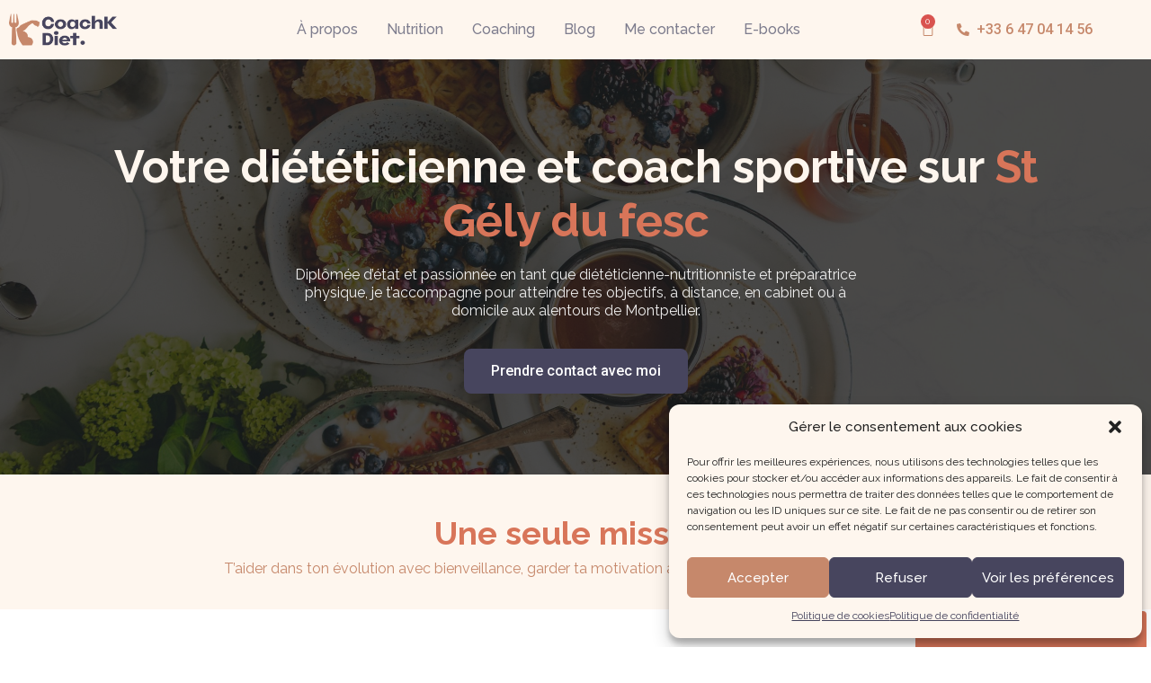

--- FILE ---
content_type: text/html; charset=UTF-8
request_url: http://kaury-coachkdiet.fr/
body_size: 30803
content:
<!doctype html>
<html lang="fr-FR">
<head>
	<meta charset="UTF-8">
	<meta name="viewport" content="width=device-width, initial-scale=1">
	<link rel="profile" href="https://gmpg.org/xfn/11">
	<title>CoachK Diet &#8211; Diététicienne</title>
<meta name='robots' content='max-image-preview:large' />
<script>window._wca = window._wca || [];</script>
<link rel='dns-prefetch' href='//stats.wp.com' />
<link rel="alternate" type="application/rss+xml" title="CoachK Diet &raquo; Flux" href="http://kaury-coachkdiet.fr/feed" />
<link rel="alternate" type="application/rss+xml" title="CoachK Diet &raquo; Flux des commentaires" href="http://kaury-coachkdiet.fr/comments/feed" />
<link rel="alternate" title="oEmbed (JSON)" type="application/json+oembed" href="http://kaury-coachkdiet.fr/wp-json/oembed/1.0/embed?url=http%3A%2F%2Fkaury-coachkdiet.fr%2F" />
<link rel="alternate" title="oEmbed (XML)" type="text/xml+oembed" href="http://kaury-coachkdiet.fr/wp-json/oembed/1.0/embed?url=http%3A%2F%2Fkaury-coachkdiet.fr%2F&#038;format=xml" />
<style id='wp-img-auto-sizes-contain-inline-css'>
img:is([sizes=auto i],[sizes^="auto," i]){contain-intrinsic-size:3000px 1500px}
/*# sourceURL=wp-img-auto-sizes-contain-inline-css */
</style>
<link rel='stylesheet' id='sbi_styles-css' href='http://kaury-coachkdiet.fr/wp-content/plugins/instagram-feed/css/sbi-styles.min.css?ver=6.1.5' media='all' />
<style id='wp-emoji-styles-inline-css'>

	img.wp-smiley, img.emoji {
		display: inline !important;
		border: none !important;
		box-shadow: none !important;
		height: 1em !important;
		width: 1em !important;
		margin: 0 0.07em !important;
		vertical-align: -0.1em !important;
		background: none !important;
		padding: 0 !important;
	}
/*# sourceURL=wp-emoji-styles-inline-css */
</style>
<link rel='stylesheet' id='wp-block-library-css' href='http://kaury-coachkdiet.fr/wp-includes/css/dist/block-library/style.min.css?ver=6.9' media='all' />
<style id='wp-block-library-inline-css'>
.has-text-align-justify{text-align:justify;}

/*# sourceURL=wp-block-library-inline-css */
</style><style id='global-styles-inline-css'>
:root{--wp--preset--aspect-ratio--square: 1;--wp--preset--aspect-ratio--4-3: 4/3;--wp--preset--aspect-ratio--3-4: 3/4;--wp--preset--aspect-ratio--3-2: 3/2;--wp--preset--aspect-ratio--2-3: 2/3;--wp--preset--aspect-ratio--16-9: 16/9;--wp--preset--aspect-ratio--9-16: 9/16;--wp--preset--color--black: #000000;--wp--preset--color--cyan-bluish-gray: #abb8c3;--wp--preset--color--white: #ffffff;--wp--preset--color--pale-pink: #f78da7;--wp--preset--color--vivid-red: #cf2e2e;--wp--preset--color--luminous-vivid-orange: #ff6900;--wp--preset--color--luminous-vivid-amber: #fcb900;--wp--preset--color--light-green-cyan: #7bdcb5;--wp--preset--color--vivid-green-cyan: #00d084;--wp--preset--color--pale-cyan-blue: #8ed1fc;--wp--preset--color--vivid-cyan-blue: #0693e3;--wp--preset--color--vivid-purple: #9b51e0;--wp--preset--gradient--vivid-cyan-blue-to-vivid-purple: linear-gradient(135deg,rgb(6,147,227) 0%,rgb(155,81,224) 100%);--wp--preset--gradient--light-green-cyan-to-vivid-green-cyan: linear-gradient(135deg,rgb(122,220,180) 0%,rgb(0,208,130) 100%);--wp--preset--gradient--luminous-vivid-amber-to-luminous-vivid-orange: linear-gradient(135deg,rgb(252,185,0) 0%,rgb(255,105,0) 100%);--wp--preset--gradient--luminous-vivid-orange-to-vivid-red: linear-gradient(135deg,rgb(255,105,0) 0%,rgb(207,46,46) 100%);--wp--preset--gradient--very-light-gray-to-cyan-bluish-gray: linear-gradient(135deg,rgb(238,238,238) 0%,rgb(169,184,195) 100%);--wp--preset--gradient--cool-to-warm-spectrum: linear-gradient(135deg,rgb(74,234,220) 0%,rgb(151,120,209) 20%,rgb(207,42,186) 40%,rgb(238,44,130) 60%,rgb(251,105,98) 80%,rgb(254,248,76) 100%);--wp--preset--gradient--blush-light-purple: linear-gradient(135deg,rgb(255,206,236) 0%,rgb(152,150,240) 100%);--wp--preset--gradient--blush-bordeaux: linear-gradient(135deg,rgb(254,205,165) 0%,rgb(254,45,45) 50%,rgb(107,0,62) 100%);--wp--preset--gradient--luminous-dusk: linear-gradient(135deg,rgb(255,203,112) 0%,rgb(199,81,192) 50%,rgb(65,88,208) 100%);--wp--preset--gradient--pale-ocean: linear-gradient(135deg,rgb(255,245,203) 0%,rgb(182,227,212) 50%,rgb(51,167,181) 100%);--wp--preset--gradient--electric-grass: linear-gradient(135deg,rgb(202,248,128) 0%,rgb(113,206,126) 100%);--wp--preset--gradient--midnight: linear-gradient(135deg,rgb(2,3,129) 0%,rgb(40,116,252) 100%);--wp--preset--font-size--small: 13px;--wp--preset--font-size--medium: 20px;--wp--preset--font-size--large: 36px;--wp--preset--font-size--x-large: 42px;--wp--preset--spacing--20: 0.44rem;--wp--preset--spacing--30: 0.67rem;--wp--preset--spacing--40: 1rem;--wp--preset--spacing--50: 1.5rem;--wp--preset--spacing--60: 2.25rem;--wp--preset--spacing--70: 3.38rem;--wp--preset--spacing--80: 5.06rem;--wp--preset--shadow--natural: 6px 6px 9px rgba(0, 0, 0, 0.2);--wp--preset--shadow--deep: 12px 12px 50px rgba(0, 0, 0, 0.4);--wp--preset--shadow--sharp: 6px 6px 0px rgba(0, 0, 0, 0.2);--wp--preset--shadow--outlined: 6px 6px 0px -3px rgb(255, 255, 255), 6px 6px rgb(0, 0, 0);--wp--preset--shadow--crisp: 6px 6px 0px rgb(0, 0, 0);}:where(.is-layout-flex){gap: 0.5em;}:where(.is-layout-grid){gap: 0.5em;}body .is-layout-flex{display: flex;}.is-layout-flex{flex-wrap: wrap;align-items: center;}.is-layout-flex > :is(*, div){margin: 0;}body .is-layout-grid{display: grid;}.is-layout-grid > :is(*, div){margin: 0;}:where(.wp-block-columns.is-layout-flex){gap: 2em;}:where(.wp-block-columns.is-layout-grid){gap: 2em;}:where(.wp-block-post-template.is-layout-flex){gap: 1.25em;}:where(.wp-block-post-template.is-layout-grid){gap: 1.25em;}.has-black-color{color: var(--wp--preset--color--black) !important;}.has-cyan-bluish-gray-color{color: var(--wp--preset--color--cyan-bluish-gray) !important;}.has-white-color{color: var(--wp--preset--color--white) !important;}.has-pale-pink-color{color: var(--wp--preset--color--pale-pink) !important;}.has-vivid-red-color{color: var(--wp--preset--color--vivid-red) !important;}.has-luminous-vivid-orange-color{color: var(--wp--preset--color--luminous-vivid-orange) !important;}.has-luminous-vivid-amber-color{color: var(--wp--preset--color--luminous-vivid-amber) !important;}.has-light-green-cyan-color{color: var(--wp--preset--color--light-green-cyan) !important;}.has-vivid-green-cyan-color{color: var(--wp--preset--color--vivid-green-cyan) !important;}.has-pale-cyan-blue-color{color: var(--wp--preset--color--pale-cyan-blue) !important;}.has-vivid-cyan-blue-color{color: var(--wp--preset--color--vivid-cyan-blue) !important;}.has-vivid-purple-color{color: var(--wp--preset--color--vivid-purple) !important;}.has-black-background-color{background-color: var(--wp--preset--color--black) !important;}.has-cyan-bluish-gray-background-color{background-color: var(--wp--preset--color--cyan-bluish-gray) !important;}.has-white-background-color{background-color: var(--wp--preset--color--white) !important;}.has-pale-pink-background-color{background-color: var(--wp--preset--color--pale-pink) !important;}.has-vivid-red-background-color{background-color: var(--wp--preset--color--vivid-red) !important;}.has-luminous-vivid-orange-background-color{background-color: var(--wp--preset--color--luminous-vivid-orange) !important;}.has-luminous-vivid-amber-background-color{background-color: var(--wp--preset--color--luminous-vivid-amber) !important;}.has-light-green-cyan-background-color{background-color: var(--wp--preset--color--light-green-cyan) !important;}.has-vivid-green-cyan-background-color{background-color: var(--wp--preset--color--vivid-green-cyan) !important;}.has-pale-cyan-blue-background-color{background-color: var(--wp--preset--color--pale-cyan-blue) !important;}.has-vivid-cyan-blue-background-color{background-color: var(--wp--preset--color--vivid-cyan-blue) !important;}.has-vivid-purple-background-color{background-color: var(--wp--preset--color--vivid-purple) !important;}.has-black-border-color{border-color: var(--wp--preset--color--black) !important;}.has-cyan-bluish-gray-border-color{border-color: var(--wp--preset--color--cyan-bluish-gray) !important;}.has-white-border-color{border-color: var(--wp--preset--color--white) !important;}.has-pale-pink-border-color{border-color: var(--wp--preset--color--pale-pink) !important;}.has-vivid-red-border-color{border-color: var(--wp--preset--color--vivid-red) !important;}.has-luminous-vivid-orange-border-color{border-color: var(--wp--preset--color--luminous-vivid-orange) !important;}.has-luminous-vivid-amber-border-color{border-color: var(--wp--preset--color--luminous-vivid-amber) !important;}.has-light-green-cyan-border-color{border-color: var(--wp--preset--color--light-green-cyan) !important;}.has-vivid-green-cyan-border-color{border-color: var(--wp--preset--color--vivid-green-cyan) !important;}.has-pale-cyan-blue-border-color{border-color: var(--wp--preset--color--pale-cyan-blue) !important;}.has-vivid-cyan-blue-border-color{border-color: var(--wp--preset--color--vivid-cyan-blue) !important;}.has-vivid-purple-border-color{border-color: var(--wp--preset--color--vivid-purple) !important;}.has-vivid-cyan-blue-to-vivid-purple-gradient-background{background: var(--wp--preset--gradient--vivid-cyan-blue-to-vivid-purple) !important;}.has-light-green-cyan-to-vivid-green-cyan-gradient-background{background: var(--wp--preset--gradient--light-green-cyan-to-vivid-green-cyan) !important;}.has-luminous-vivid-amber-to-luminous-vivid-orange-gradient-background{background: var(--wp--preset--gradient--luminous-vivid-amber-to-luminous-vivid-orange) !important;}.has-luminous-vivid-orange-to-vivid-red-gradient-background{background: var(--wp--preset--gradient--luminous-vivid-orange-to-vivid-red) !important;}.has-very-light-gray-to-cyan-bluish-gray-gradient-background{background: var(--wp--preset--gradient--very-light-gray-to-cyan-bluish-gray) !important;}.has-cool-to-warm-spectrum-gradient-background{background: var(--wp--preset--gradient--cool-to-warm-spectrum) !important;}.has-blush-light-purple-gradient-background{background: var(--wp--preset--gradient--blush-light-purple) !important;}.has-blush-bordeaux-gradient-background{background: var(--wp--preset--gradient--blush-bordeaux) !important;}.has-luminous-dusk-gradient-background{background: var(--wp--preset--gradient--luminous-dusk) !important;}.has-pale-ocean-gradient-background{background: var(--wp--preset--gradient--pale-ocean) !important;}.has-electric-grass-gradient-background{background: var(--wp--preset--gradient--electric-grass) !important;}.has-midnight-gradient-background{background: var(--wp--preset--gradient--midnight) !important;}.has-small-font-size{font-size: var(--wp--preset--font-size--small) !important;}.has-medium-font-size{font-size: var(--wp--preset--font-size--medium) !important;}.has-large-font-size{font-size: var(--wp--preset--font-size--large) !important;}.has-x-large-font-size{font-size: var(--wp--preset--font-size--x-large) !important;}
/*# sourceURL=global-styles-inline-css */
</style>

<style id='classic-theme-styles-inline-css'>
/*! This file is auto-generated */
.wp-block-button__link{color:#fff;background-color:#32373c;border-radius:9999px;box-shadow:none;text-decoration:none;padding:calc(.667em + 2px) calc(1.333em + 2px);font-size:1.125em}.wp-block-file__button{background:#32373c;color:#fff;text-decoration:none}
/*# sourceURL=/wp-includes/css/classic-themes.min.css */
</style>
<link rel='stylesheet' id='woocommerce-layout-css' href='http://kaury-coachkdiet.fr/wp-content/plugins/woocommerce/assets/css/woocommerce-layout.css?ver=7.7.2' media='all' />
<style id='woocommerce-layout-inline-css'>

	.infinite-scroll .woocommerce-pagination {
		display: none;
	}
/*# sourceURL=woocommerce-layout-inline-css */
</style>
<link rel='stylesheet' id='woocommerce-smallscreen-css' href='http://kaury-coachkdiet.fr/wp-content/plugins/woocommerce/assets/css/woocommerce-smallscreen.css?ver=7.7.2' media='only screen and (max-width: 768px)' />
<link rel='stylesheet' id='woocommerce-general-css' href='http://kaury-coachkdiet.fr/wp-content/plugins/woocommerce/assets/css/woocommerce.css?ver=7.7.2' media='all' />
<style id='woocommerce-inline-inline-css'>
.woocommerce form .form-row .required { visibility: visible; }
/*# sourceURL=woocommerce-inline-inline-css */
</style>
<link rel='stylesheet' id='cmplz-general-css' href='http://kaury-coachkdiet.fr/wp-content/plugins/complianz-gdpr/assets/css/cookieblocker.min.css?ver=6.4.6' media='all' />
<link rel='stylesheet' id='hello-elementor-css' href='http://kaury-coachkdiet.fr/wp-content/themes/hello-elementor/style.min.css?ver=2.7.1' media='all' />
<link rel='stylesheet' id='hello-elementor-theme-style-css' href='http://kaury-coachkdiet.fr/wp-content/themes/hello-elementor/theme.min.css?ver=2.7.1' media='all' />
<link rel='stylesheet' id='elementor-frontend-css' href='http://kaury-coachkdiet.fr/wp-content/plugins/elementor/assets/css/frontend-lite.min.css?ver=3.13.4' media='all' />
<link rel='stylesheet' id='elementor-post-5-css' href='http://kaury-coachkdiet.fr/wp-content/uploads/elementor/css/post-5.css?ver=1686060594' media='all' />
<link rel='stylesheet' id='eael-general-css' href='http://kaury-coachkdiet.fr/wp-content/plugins/essential-addons-for-elementor-lite/assets/front-end/css/view/general.min.css?ver=5.7.4' media='all' />
<link rel='stylesheet' id='eael-8-css' href='http://kaury-coachkdiet.fr/wp-content/uploads/essential-addons-elementor/eael-8.css?ver=1686128379' media='all' />
<link rel='stylesheet' id='elementor-icons-css' href='http://kaury-coachkdiet.fr/wp-content/plugins/elementor/assets/lib/eicons/css/elementor-icons.min.css?ver=5.20.0' media='all' />
<style id='elementor-icons-inline-css'>

		.elementor-add-new-section .elementor-add-templately-promo-button{
            background-color: #5d4fff;
            background-image: url(http://kaury-coachkdiet.fr/wp-content/plugins/essential-addons-for-elementor-lite/assets/admin/images/templately/logo-icon.svg);
            background-repeat: no-repeat;
            background-position: center center;
            position: relative;
        }
        
		.elementor-add-new-section .elementor-add-templately-promo-button > i{
            height: 12px;
        }
        
        body .elementor-add-new-section .elementor-add-section-area-button {
            margin-left: 0;
        }

		.elementor-add-new-section .elementor-add-templately-promo-button{
            background-color: #5d4fff;
            background-image: url(http://kaury-coachkdiet.fr/wp-content/plugins/essential-addons-for-elementor-lite/assets/admin/images/templately/logo-icon.svg);
            background-repeat: no-repeat;
            background-position: center center;
            position: relative;
        }
        
		.elementor-add-new-section .elementor-add-templately-promo-button > i{
            height: 12px;
        }
        
        body .elementor-add-new-section .elementor-add-section-area-button {
            margin-left: 0;
        }
/*# sourceURL=elementor-icons-inline-css */
</style>
<link rel='stylesheet' id='swiper-css' href='http://kaury-coachkdiet.fr/wp-content/plugins/elementor/assets/lib/swiper/css/swiper.min.css?ver=5.3.6' media='all' />
<link rel='stylesheet' id='elementor-pro-css' href='http://kaury-coachkdiet.fr/wp-content/plugins/elementor-pro/assets/css/frontend-lite.min.css?ver=3.13.2' media='all' />
<link rel='stylesheet' id='elementor-global-css' href='http://kaury-coachkdiet.fr/wp-content/uploads/elementor/css/global.css?ver=1686060595' media='all' />
<link rel='stylesheet' id='elementor-post-8-css' href='http://kaury-coachkdiet.fr/wp-content/uploads/elementor/css/post-8.css?ver=1686128621' media='all' />
<link rel='stylesheet' id='elementor-post-2174-css' href='http://kaury-coachkdiet.fr/wp-content/uploads/elementor/css/post-2174.css?ver=1686074479' media='all' />
<link rel='stylesheet' id='elementor-post-2182-css' href='http://kaury-coachkdiet.fr/wp-content/uploads/elementor/css/post-2182.css?ver=1686384247' media='all' />
<link rel='stylesheet' id='google-fonts-1-css' href='https://fonts.googleapis.com/css?family=Raleway%3A100%2C100italic%2C200%2C200italic%2C300%2C300italic%2C400%2C400italic%2C500%2C500italic%2C600%2C600italic%2C700%2C700italic%2C800%2C800italic%2C900%2C900italic%7CRoboto%3A100%2C100italic%2C200%2C200italic%2C300%2C300italic%2C400%2C400italic%2C500%2C500italic%2C600%2C600italic%2C700%2C700italic%2C800%2C800italic%2C900%2C900italic%7CPoppins%3A100%2C100italic%2C200%2C200italic%2C300%2C300italic%2C400%2C400italic%2C500%2C500italic%2C600%2C600italic%2C700%2C700italic%2C800%2C800italic%2C900%2C900italic&#038;display=auto&#038;ver=6.9' media='all' />
<link rel='stylesheet' id='elementor-icons-shared-0-css' href='http://kaury-coachkdiet.fr/wp-content/plugins/elementor/assets/lib/font-awesome/css/fontawesome.min.css?ver=5.15.3' media='all' />
<link rel='stylesheet' id='elementor-icons-fa-solid-css' href='http://kaury-coachkdiet.fr/wp-content/plugins/elementor/assets/lib/font-awesome/css/solid.min.css?ver=5.15.3' media='all' />
<link rel='stylesheet' id='elementor-icons-fa-brands-css' href='http://kaury-coachkdiet.fr/wp-content/plugins/elementor/assets/lib/font-awesome/css/brands.min.css?ver=5.15.3' media='all' />
<link rel='stylesheet' id='jetpack_css-css' href='http://kaury-coachkdiet.fr/wp-content/plugins/jetpack/css/jetpack.css?ver=12.2.2' media='all' />
<link rel="preconnect" href="https://fonts.gstatic.com/" crossorigin><script src="http://kaury-coachkdiet.fr/wp-includes/js/jquery/jquery.min.js?ver=3.7.1" id="jquery-core-js"></script>
<script src="http://kaury-coachkdiet.fr/wp-includes/js/jquery/jquery-migrate.min.js?ver=3.4.1" id="jquery-migrate-js"></script>
<script id="WCPAY_ASSETS-js-extra">
var wcpayAssets = {"url":"http://kaury-coachkdiet.fr/wp-content/plugins/woocommerce-payments/dist/"};
//# sourceURL=WCPAY_ASSETS-js-extra
</script>
<script defer src="https://stats.wp.com/s-202604.js" id="woocommerce-analytics-js"></script>
<link rel="https://api.w.org/" href="http://kaury-coachkdiet.fr/wp-json/" /><link rel="alternate" title="JSON" type="application/json" href="http://kaury-coachkdiet.fr/wp-json/wp/v2/pages/8" /><link rel="EditURI" type="application/rsd+xml" title="RSD" href="http://kaury-coachkdiet.fr/xmlrpc.php?rsd" />
<meta name="generator" content="WordPress 6.9" />
<meta name="generator" content="WooCommerce 7.7.2" />
<link rel="canonical" href="http://kaury-coachkdiet.fr/" />
<link rel='shortlink' href='http://kaury-coachkdiet.fr/' />
<!-- HFCM by 99 Robots - Snippet # 1: bouton Doctolib -->
<a href="https://www.doctolib.fr/dieteticien/castelnau-le-lez/kaury-coscujuela?utm_campaign=website-button&amp;utm_source=kaury-coscujuela-website-button&amp;utm_medium=referral&amp;utm_content=option-5&amp;utm_term=kaury-coscujuela" style="display:block;text-align:center;background-color:#D87559;color:#ffffff;font-size:14px;overflow:hidden;width:257px;height:40px;border-bottom-right-radius:none;border-bottom-left-radius:none;position:fixed;bottom:0;right:5px;z-index:1000;border-top-left-radius:4px;border-top-right-radius:4px;line-height:40px" target="_blank" data-reactroot=""><span style="font-size:13px">Prendre rendez-vous en ligne</span><img style="height:15px;margin-bottom:3px;vertical-align:middle;width:auto" src="data:image/svg+xml,%3Csvg%20xmlns='http://www.w3.org/2000/svg'%20viewBox='0%200%200%200'%3E%3C/svg%3E" alt="Doctolib" data-lazy-src="https://pro.doctolib.fr/external_button/doctolib-white-transparent.png"/><noscript><img style="height:15px;margin-bottom:3px;vertical-align:middle;width:auto" src="https://pro.doctolib.fr/external_button/doctolib-white-transparent.png" alt="Doctolib"/></noscript></a>
<!-- /end HFCM by 99 Robots -->
	<style>img#wpstats{display:none}</style>
		<style>.cmplz-hidden{display:none!important;}</style>	<noscript><style>.woocommerce-product-gallery{ opacity: 1 !important; }</style></noscript>
	<meta name="generator" content="Elementor 3.13.4; features: e_dom_optimization, e_optimized_assets_loading, e_optimized_css_loading, a11y_improvements, additional_custom_breakpoints; settings: css_print_method-external, google_font-enabled, font_display-auto">
<link rel="icon" href="http://kaury-coachkdiet.fr/wp-content/uploads/2021/11/cropped-cropped-favicon-32x32.png" sizes="32x32" />
<link rel="icon" href="http://kaury-coachkdiet.fr/wp-content/uploads/2021/11/cropped-cropped-favicon-192x192.png" sizes="192x192" />
<link rel="apple-touch-icon" href="http://kaury-coachkdiet.fr/wp-content/uploads/2021/11/cropped-cropped-favicon-180x180.png" />
<meta name="msapplication-TileImage" content="http://kaury-coachkdiet.fr/wp-content/uploads/2021/11/cropped-cropped-favicon-270x270.png" />
		<style id="wp-custom-css">
			/** LIENS **/
/* liens MailPoet */
.elementor-kit-5 a, .mailpoet_confirm_unsubscribe a {
	color: #141414;
}
.elementor-kit-5 a:hover, .mailpoet_confirm_unsubscribe a:hover{
	color: #000;
	text-decoration: underline;
}
#mp_form_slide_in1 p.mailpoet_form_paragraph.last a{
	font-size: 10px;
}
@media screen and (max-width: 499px){ .mailpoet_form .mailpoet_form_paragraph {
    font-size: 14px !important;
    line-height: 1.4 !important;
	}
}

/* Politique de Confidentialité */
.elementor-929 .elementor-element.elementor-element-d52848e .elementor-tab-title{
	border-radius: 6px;
}
/* Banner Add to cart */
.woocommerce-message { 
	border-top-color:#C6886B;
}

/** Code ancient dev **/
h1 {
	font-family: Gustavo-Bold, Raleway !important;
}

h2 {
	font-family: Gustavo-Bold, Raleway !important;
}

h3 {
	font-family: Gustavo-Bold, Raleway !important;
}

.beige {
	color: #C6886B;
}

.small {
	font-size: 20px;
}

.red {
	color: #D87559;
}

.blog-kaury-presentation {
	max-height: 250px;
}

.kaury-header {
	position: relative;
	min-height: 818px;
}

.absolute-kaury {
	position: aboslute;
	bottom: 0;
}

.mission-text {
	font-family: Gustavo-Bold, Raleway 
}

.header-background {
	max-height: 800px;
}

.elementor-39 .elementor-element.elementor-element-da443a5 .theimran-post-layout-one__title h3 a {
	font-family: Gustavo-Bold, Raleway;
}

.elementor-39 .elementor-element.elementor-element-7bfc55a .main-title a {
	font-family: Gustavo-Bold, Raleway;
	max-width: 258px;
	text-transform: none;
	font-size: 25px; 
}		</style>
		<noscript><style id="rocket-lazyload-nojs-css">.rll-youtube-player, [data-lazy-src]{display:none !important;}</style></noscript><link rel='stylesheet' id='font-awesome-5-all-css' href='http://kaury-coachkdiet.fr/wp-content/plugins/elementor/assets/lib/font-awesome/css/all.min.css?ver=5.7.4' media='all' />
<link rel='stylesheet' id='font-awesome-4-shim-css' href='http://kaury-coachkdiet.fr/wp-content/plugins/elementor/assets/lib/font-awesome/css/v4-shims.min.css?ver=5.7.4' media='all' />
<link rel='stylesheet' id='mailpoet_public-css' href='http://kaury-coachkdiet.fr/wp-content/plugins/mailpoet/assets/dist/css/mailpoet-public.9cd759ea.css?ver=6.9' media='all' />
<link rel='stylesheet' id='mailpoet_custom_fonts_0-css' href='https://fonts.googleapis.com/css?family=Abril+FatFace%3A400%2C400i%2C700%2C700i%7CAlegreya%3A400%2C400i%2C700%2C700i%7CAlegreya+Sans%3A400%2C400i%2C700%2C700i%7CAmatic+SC%3A400%2C400i%2C700%2C700i%7CAnonymous+Pro%3A400%2C400i%2C700%2C700i%7CArchitects+Daughter%3A400%2C400i%2C700%2C700i%7CArchivo%3A400%2C400i%2C700%2C700i%7CArchivo+Narrow%3A400%2C400i%2C700%2C700i%7CAsap%3A400%2C400i%2C700%2C700i%7CBarlow%3A400%2C400i%2C700%2C700i%7CBioRhyme%3A400%2C400i%2C700%2C700i%7CBonbon%3A400%2C400i%2C700%2C700i%7CCabin%3A400%2C400i%2C700%2C700i%7CCairo%3A400%2C400i%2C700%2C700i%7CCardo%3A400%2C400i%2C700%2C700i%7CChivo%3A400%2C400i%2C700%2C700i%7CConcert+One%3A400%2C400i%2C700%2C700i%7CCormorant%3A400%2C400i%2C700%2C700i%7CCrimson+Text%3A400%2C400i%2C700%2C700i%7CEczar%3A400%2C400i%2C700%2C700i%7CExo+2%3A400%2C400i%2C700%2C700i%7CFira+Sans%3A400%2C400i%2C700%2C700i%7CFjalla+One%3A400%2C400i%2C700%2C700i%7CFrank+Ruhl+Libre%3A400%2C400i%2C700%2C700i%7CGreat+Vibes%3A400%2C400i%2C700%2C700i&#038;ver=6.9' media='all' />
<link rel='stylesheet' id='mailpoet_custom_fonts_1-css' href='https://fonts.googleapis.com/css?family=Heebo%3A400%2C400i%2C700%2C700i%7CIBM+Plex%3A400%2C400i%2C700%2C700i%7CInconsolata%3A400%2C400i%2C700%2C700i%7CIndie+Flower%3A400%2C400i%2C700%2C700i%7CInknut+Antiqua%3A400%2C400i%2C700%2C700i%7CInter%3A400%2C400i%2C700%2C700i%7CKarla%3A400%2C400i%2C700%2C700i%7CLibre+Baskerville%3A400%2C400i%2C700%2C700i%7CLibre+Franklin%3A400%2C400i%2C700%2C700i%7CMontserrat%3A400%2C400i%2C700%2C700i%7CNeuton%3A400%2C400i%2C700%2C700i%7CNotable%3A400%2C400i%2C700%2C700i%7CNothing+You+Could+Do%3A400%2C400i%2C700%2C700i%7CNoto+Sans%3A400%2C400i%2C700%2C700i%7CNunito%3A400%2C400i%2C700%2C700i%7COld+Standard+TT%3A400%2C400i%2C700%2C700i%7COxygen%3A400%2C400i%2C700%2C700i%7CPacifico%3A400%2C400i%2C700%2C700i%7CPoppins%3A400%2C400i%2C700%2C700i%7CProza+Libre%3A400%2C400i%2C700%2C700i%7CPT+Sans%3A400%2C400i%2C700%2C700i%7CPT+Serif%3A400%2C400i%2C700%2C700i%7CRakkas%3A400%2C400i%2C700%2C700i%7CReenie+Beanie%3A400%2C400i%2C700%2C700i%7CRoboto+Slab%3A400%2C400i%2C700%2C700i&#038;ver=6.9' media='all' />
<link rel='stylesheet' id='mailpoet_custom_fonts_2-css' href='https://fonts.googleapis.com/css?family=Ropa+Sans%3A400%2C400i%2C700%2C700i%7CRubik%3A400%2C400i%2C700%2C700i%7CShadows+Into+Light%3A400%2C400i%2C700%2C700i%7CSpace+Mono%3A400%2C400i%2C700%2C700i%7CSpectral%3A400%2C400i%2C700%2C700i%7CSue+Ellen+Francisco%3A400%2C400i%2C700%2C700i%7CTitillium+Web%3A400%2C400i%2C700%2C700i%7CUbuntu%3A400%2C400i%2C700%2C700i%7CVarela%3A400%2C400i%2C700%2C700i%7CVollkorn%3A400%2C400i%2C700%2C700i%7CWork+Sans%3A400%2C400i%2C700%2C700i%7CYatra+One%3A400%2C400i%2C700%2C700i&#038;ver=6.9' media='all' />
<link rel='stylesheet' id='e-animations-css' href='http://kaury-coachkdiet.fr/wp-content/plugins/elementor/assets/lib/animations/animations.min.css?ver=3.13.4' media='all' />
</head>
<body class="home wp-singular page-template page-template-elementor_header_footer page page-id-8 wp-custom-logo wp-theme-hello-elementor theme-hello-elementor woocommerce-no-js elementor-default elementor-template-full-width elementor-kit-5 elementor-page elementor-page-8 elementor-page-2387">


<a class="skip-link screen-reader-text" href="#content">Aller au contenu</a>

		<div data-elementor-type="header" data-elementor-id="2174" class="elementor elementor-2174 elementor-location-header">
								<section class="elementor-section elementor-top-section elementor-element elementor-element-e50c9e3 elementor-section-content-middle elementor-hidden-desktop elementor-hidden-tablet elementor-section-boxed elementor-section-height-default elementor-section-height-default" data-id="e50c9e3" data-element_type="section" data-settings="{&quot;background_background&quot;:&quot;classic&quot;}">
						<div class="elementor-container elementor-column-gap-default">
					<div class="elementor-column elementor-col-100 elementor-top-column elementor-element elementor-element-5eb4ce4" data-id="5eb4ce4" data-element_type="column">
			<div class="elementor-widget-wrap elementor-element-populated">
								<div class="elementor-element elementor-element-bdc1cec elementor-widget__width-auto elementor-icon-list--layout-traditional elementor-list-item-link-full_width elementor-widget elementor-widget-icon-list" data-id="bdc1cec" data-element_type="widget" data-widget_type="icon-list.default">
				<div class="elementor-widget-container">
			<link rel="stylesheet" href="https://kaury-coachkdiet.fr/wp-content/plugins/elementor/assets/css/widget-icon-list.min.css">		<ul class="elementor-icon-list-items">
							<li class="elementor-icon-list-item">
											<a href="tel:+33647041456">

												<span class="elementor-icon-list-icon">
							<i aria-hidden="true" class="fas fa-phone-alt"></i>						</span>
										<span class="elementor-icon-list-text">+33 6 47 04 14 56</span>
											</a>
									</li>
						</ul>
				</div>
				</div>
				<div class="elementor-element elementor-element-d502256 toggle-icon--bag-medium elementor-widget__width-auto elementor-menu-cart--items-indicator-bubble elementor-menu-cart--cart-type-side-cart elementor-menu-cart--show-remove-button-yes elementor-widget elementor-widget-woocommerce-menu-cart" data-id="d502256" data-element_type="widget" data-settings="{&quot;cart_type&quot;:&quot;side-cart&quot;,&quot;open_cart&quot;:&quot;click&quot;,&quot;automatically_open_cart&quot;:&quot;no&quot;}" data-widget_type="woocommerce-menu-cart.default">
				<div class="elementor-widget-container">
			<link rel="stylesheet" href="https://kaury-coachkdiet.fr/wp-content/plugins/elementor-pro/assets/css/widget-woocommerce.min.css">		<div class="elementor-menu-cart__wrapper">
							<div class="elementor-menu-cart__toggle_wrapper">
					<div class="elementor-menu-cart__container elementor-lightbox" aria-hidden="true">
						<div class="elementor-menu-cart__main" aria-hidden="true">
									<div class="elementor-menu-cart__close-button">
					</div>
									<div class="widget_shopping_cart_content">
															</div>
						</div>
					</div>
							<div class="elementor-menu-cart__toggle elementor-button-wrapper">
			<a id="elementor-menu-cart__toggle_button" href="#" class="elementor-menu-cart__toggle_button elementor-button elementor-size-sm" aria-expanded="false">
				<span class="elementor-button-text"><span class="woocommerce-Price-amount amount"><bdi>0,00&nbsp;<span class="woocommerce-Price-currencySymbol">&euro;</span></bdi></span></span>
				<span class="elementor-button-icon">
					<span class="elementor-button-icon-qty" data-counter="0">0</span>
					<i class="eicon-bag-medium"></i>					<span class="elementor-screen-only">Panier</span>
				</span>
			</a>
		</div>
						</div>
					</div> <!-- close elementor-menu-cart__wrapper -->
				</div>
				</div>
					</div>
		</div>
							</div>
		</section>
				<section class="elementor-section elementor-top-section elementor-element elementor-element-a1a5d17 elementor-section-full_width elementor-section-content-middle elementor-section-height-default elementor-section-height-default" data-id="a1a5d17" data-element_type="section" data-settings="{&quot;background_background&quot;:&quot;classic&quot;}">
						<div class="elementor-container elementor-column-gap-default">
					<div class="elementor-column elementor-col-33 elementor-top-column elementor-element elementor-element-ab87af1" data-id="ab87af1" data-element_type="column">
			<div class="elementor-widget-wrap elementor-element-populated">
								<div class="elementor-element elementor-element-a4fe760 elementor-widget__width-initial elementor-widget-tablet__width-inherit elementor-widget-mobile__width-initial elementor-widget elementor-widget-image" data-id="a4fe760" data-element_type="widget" data-widget_type="image.default">
				<div class="elementor-widget-container">
			<style>/*! elementor - v3.13.3 - 28-05-2023 */
.elementor-widget-image{text-align:center}.elementor-widget-image a{display:inline-block}.elementor-widget-image a img[src$=".svg"]{width:48px}.elementor-widget-image img{vertical-align:middle;display:inline-block}</style>													<a href="http://kaury-coachkdiet.fr">
							<img width="216" height="66" src="data:image/svg+xml,%3Csvg%20xmlns='http://www.w3.org/2000/svg'%20viewBox='0%200%20216%2066'%3E%3C/svg%3E" class="attachment-full size-full wp-image-52" alt="Coachk Diet logo" data-lazy-src="http://kaury-coachkdiet.fr/wp-content/uploads/2021/11/logo.png" /><noscript><img width="216" height="66" src="http://kaury-coachkdiet.fr/wp-content/uploads/2021/11/logo.png" class="attachment-full size-full wp-image-52" alt="Coachk Diet logo" /></noscript>								</a>
															</div>
				</div>
					</div>
		</div>
				<div class="elementor-column elementor-col-33 elementor-top-column elementor-element elementor-element-7a1ae58" data-id="7a1ae58" data-element_type="column">
			<div class="elementor-widget-wrap elementor-element-populated">
								<div class="elementor-element elementor-element-d7287c3 elementor-nav-menu__align-center elementor-nav-menu--stretch elementor-nav-menu--dropdown-tablet elementor-nav-menu__text-align-aside elementor-nav-menu--toggle elementor-nav-menu--burger elementor-widget elementor-widget-nav-menu" data-id="d7287c3" data-element_type="widget" data-settings="{&quot;full_width&quot;:&quot;stretch&quot;,&quot;layout&quot;:&quot;horizontal&quot;,&quot;submenu_icon&quot;:{&quot;value&quot;:&quot;&lt;i class=\&quot;fas fa-caret-down\&quot;&gt;&lt;\/i&gt;&quot;,&quot;library&quot;:&quot;fa-solid&quot;},&quot;toggle&quot;:&quot;burger&quot;}" data-widget_type="nav-menu.default">
				<div class="elementor-widget-container">
			<link rel="stylesheet" href="https://kaury-coachkdiet.fr/wp-content/plugins/elementor-pro/assets/css/widget-nav-menu.min.css">			<nav class="elementor-nav-menu--main elementor-nav-menu__container elementor-nav-menu--layout-horizontal e--pointer-underline e--animation-fade">
				<ul id="menu-1-d7287c3" class="elementor-nav-menu"><li class="menu-item menu-item-type-post_type menu-item-object-page menu-item-47"><a href="http://kaury-coachkdiet.fr/a-propos" class="elementor-item">À propos</a></li>
<li class="menu-item menu-item-type-post_type menu-item-object-page menu-item-50"><a href="http://kaury-coachkdiet.fr/coaching-nutritionnel" class="elementor-item">Nutrition</a></li>
<li class="menu-item menu-item-type-post_type menu-item-object-page menu-item-48"><a href="http://kaury-coachkdiet.fr/coaching" class="elementor-item">Coaching</a></li>
<li class="menu-item menu-item-type-post_type menu-item-object-page menu-item-46"><a href="http://kaury-coachkdiet.fr/blog" class="elementor-item">Blog</a></li>
<li class="menu-item menu-item-type-post_type menu-item-object-page menu-item-49"><a href="http://kaury-coachkdiet.fr/me-contacter" class="elementor-item">Me contacter</a></li>
<li class="menu-item menu-item-type-post_type menu-item-object-page menu-item-2341"><a href="http://kaury-coachkdiet.fr/e-books" class="elementor-item">E-books</a></li>
</ul>			</nav>
					<div class="elementor-menu-toggle" role="button" tabindex="0" aria-label="Permuter le menu" aria-expanded="false">
			<i aria-hidden="true" role="presentation" class="elementor-menu-toggle__icon--open eicon-menu-bar"></i><i aria-hidden="true" role="presentation" class="elementor-menu-toggle__icon--close eicon-close"></i>			<span class="elementor-screen-only">Menu</span>
		</div>
					<nav class="elementor-nav-menu--dropdown elementor-nav-menu__container" aria-hidden="true">
				<ul id="menu-2-d7287c3" class="elementor-nav-menu"><li class="menu-item menu-item-type-post_type menu-item-object-page menu-item-47"><a href="http://kaury-coachkdiet.fr/a-propos" class="elementor-item" tabindex="-1">À propos</a></li>
<li class="menu-item menu-item-type-post_type menu-item-object-page menu-item-50"><a href="http://kaury-coachkdiet.fr/coaching-nutritionnel" class="elementor-item" tabindex="-1">Nutrition</a></li>
<li class="menu-item menu-item-type-post_type menu-item-object-page menu-item-48"><a href="http://kaury-coachkdiet.fr/coaching" class="elementor-item" tabindex="-1">Coaching</a></li>
<li class="menu-item menu-item-type-post_type menu-item-object-page menu-item-46"><a href="http://kaury-coachkdiet.fr/blog" class="elementor-item" tabindex="-1">Blog</a></li>
<li class="menu-item menu-item-type-post_type menu-item-object-page menu-item-49"><a href="http://kaury-coachkdiet.fr/me-contacter" class="elementor-item" tabindex="-1">Me contacter</a></li>
<li class="menu-item menu-item-type-post_type menu-item-object-page menu-item-2341"><a href="http://kaury-coachkdiet.fr/e-books" class="elementor-item" tabindex="-1">E-books</a></li>
</ul>			</nav>
				</div>
				</div>
					</div>
		</div>
				<div class="elementor-column elementor-col-33 elementor-top-column elementor-element elementor-element-f725945 elementor-hidden-mobile" data-id="f725945" data-element_type="column">
			<div class="elementor-widget-wrap elementor-element-populated">
								<div class="elementor-element elementor-element-2cdf195 toggle-icon--bag-medium elementor-widget__width-auto elementor-menu-cart--items-indicator-bubble elementor-menu-cart--cart-type-side-cart elementor-menu-cart--show-remove-button-yes elementor-widget elementor-widget-woocommerce-menu-cart" data-id="2cdf195" data-element_type="widget" data-settings="{&quot;cart_type&quot;:&quot;side-cart&quot;,&quot;open_cart&quot;:&quot;click&quot;,&quot;automatically_open_cart&quot;:&quot;no&quot;}" data-widget_type="woocommerce-menu-cart.default">
				<div class="elementor-widget-container">
					<div class="elementor-menu-cart__wrapper">
							<div class="elementor-menu-cart__toggle_wrapper">
					<div class="elementor-menu-cart__container elementor-lightbox" aria-hidden="true">
						<div class="elementor-menu-cart__main" aria-hidden="true">
									<div class="elementor-menu-cart__close-button">
					</div>
									<div class="widget_shopping_cart_content">
															</div>
						</div>
					</div>
							<div class="elementor-menu-cart__toggle elementor-button-wrapper">
			<a id="elementor-menu-cart__toggle_button" href="#" class="elementor-menu-cart__toggle_button elementor-button elementor-size-sm" aria-expanded="false">
				<span class="elementor-button-text"><span class="woocommerce-Price-amount amount"><bdi>0,00&nbsp;<span class="woocommerce-Price-currencySymbol">&euro;</span></bdi></span></span>
				<span class="elementor-button-icon">
					<span class="elementor-button-icon-qty" data-counter="0">0</span>
					<i class="eicon-bag-medium"></i>					<span class="elementor-screen-only">Panier</span>
				</span>
			</a>
		</div>
						</div>
					</div> <!-- close elementor-menu-cart__wrapper -->
				</div>
				</div>
				<div class="elementor-element elementor-element-8f9e7cc elementor-widget__width-auto elementor-icon-list--layout-traditional elementor-list-item-link-full_width elementor-widget elementor-widget-icon-list" data-id="8f9e7cc" data-element_type="widget" data-widget_type="icon-list.default">
				<div class="elementor-widget-container">
					<ul class="elementor-icon-list-items">
							<li class="elementor-icon-list-item">
											<a href="tel:+33647041456">

												<span class="elementor-icon-list-icon">
							<i aria-hidden="true" class="fas fa-phone-alt"></i>						</span>
										<span class="elementor-icon-list-text">+33 6 47 04 14 56</span>
											</a>
									</li>
						</ul>
				</div>
				</div>
					</div>
		</div>
							</div>
		</section>
						</div>
				<div data-elementor-type="wp-page" data-elementor-id="8" class="elementor elementor-8">
									<section class="elementor-section elementor-top-section elementor-element elementor-element-d9ed431 elementor-section-content-middle elementor-section-boxed elementor-section-height-default elementor-section-height-default" data-id="d9ed431" data-element_type="section" data-settings="{&quot;background_background&quot;:&quot;classic&quot;}">
							<div class="elementor-background-overlay"></div>
							<div class="elementor-container elementor-column-gap-default">
					<div class="elementor-column elementor-col-100 elementor-top-column elementor-element elementor-element-11e2287" data-id="11e2287" data-element_type="column">
			<div class="elementor-widget-wrap elementor-element-populated">
								<div class="elementor-element elementor-element-bbb8eae elementor-widget__width-inherit elementor-widget elementor-widget-heading" data-id="bbb8eae" data-element_type="widget" data-widget_type="heading.default">
				<div class="elementor-widget-container">
			<style>/*! elementor - v3.13.3 - 28-05-2023 */
.elementor-heading-title{padding:0;margin:0;line-height:1}.elementor-widget-heading .elementor-heading-title[class*=elementor-size-]>a{color:inherit;font-size:inherit;line-height:inherit}.elementor-widget-heading .elementor-heading-title.elementor-size-small{font-size:15px}.elementor-widget-heading .elementor-heading-title.elementor-size-medium{font-size:19px}.elementor-widget-heading .elementor-heading-title.elementor-size-large{font-size:29px}.elementor-widget-heading .elementor-heading-title.elementor-size-xl{font-size:39px}.elementor-widget-heading .elementor-heading-title.elementor-size-xxl{font-size:59px}</style><h1 class="elementor-heading-title elementor-size-default">Votre diététicienne et coach sportive sur  <span class="red">St Gély du fesc</span></h1>		</div>
				</div>
				<div class="elementor-element elementor-element-3c50a9e elementor-widget__width-inherit elementor-invisible elementor-widget elementor-widget-text-editor" data-id="3c50a9e" data-element_type="widget" data-settings="{&quot;_animation&quot;:&quot;fadeIn&quot;}" data-widget_type="text-editor.default">
				<div class="elementor-widget-container">
			<style>/*! elementor - v3.13.3 - 28-05-2023 */
.elementor-widget-text-editor.elementor-drop-cap-view-stacked .elementor-drop-cap{background-color:#69727d;color:#fff}.elementor-widget-text-editor.elementor-drop-cap-view-framed .elementor-drop-cap{color:#69727d;border:3px solid;background-color:transparent}.elementor-widget-text-editor:not(.elementor-drop-cap-view-default) .elementor-drop-cap{margin-top:8px}.elementor-widget-text-editor:not(.elementor-drop-cap-view-default) .elementor-drop-cap-letter{width:1em;height:1em}.elementor-widget-text-editor .elementor-drop-cap{float:left;text-align:center;line-height:1;font-size:50px}.elementor-widget-text-editor .elementor-drop-cap-letter{display:inline-block}</style>				<p>Diplômée d’état et passionnée en tant que diététicienne-nutritionniste et préparatrice physique, je t’accompagne pour atteindre tes objectifs, à distance, en cabinet ou à domicile aux alentours de Montpellier.</p>						</div>
				</div>
				<div class="elementor-element elementor-element-bdced55 elementor-align-center elementor-mobile-align-justify elementor-invisible elementor-widget elementor-widget-button" data-id="bdced55" data-element_type="widget" data-settings="{&quot;_animation&quot;:&quot;fadeIn&quot;}" data-widget_type="button.default">
				<div class="elementor-widget-container">
					<div class="elementor-button-wrapper">
			<a href="http://kaury-coachkdiet.fr/me-contacter" class="elementor-button-link elementor-button elementor-size-md" role="button">
						<span class="elementor-button-content-wrapper">
						<span class="elementor-button-text">Prendre contact avec moi</span>
		</span>
					</a>
		</div>
				</div>
				</div>
					</div>
		</div>
							</div>
		</section>
				<section class="elementor-section elementor-top-section elementor-element elementor-element-7e4700b elementor-section-height-min-height elementor-section-boxed elementor-section-height-default elementor-section-items-middle" data-id="7e4700b" data-element_type="section" data-settings="{&quot;background_background&quot;:&quot;classic&quot;}">
						<div class="elementor-container elementor-column-gap-default">
					<div class="elementor-column elementor-col-100 elementor-top-column elementor-element elementor-element-6a8fbcd" data-id="6a8fbcd" data-element_type="column">
			<div class="elementor-widget-wrap elementor-element-populated">
								<div class="elementor-element elementor-element-42d15bf elementor-widget__width-inherit elementor-widget elementor-widget-heading" data-id="42d15bf" data-element_type="widget" data-widget_type="heading.default">
				<div class="elementor-widget-container">
			<h2 class="elementor-heading-title elementor-size-default">Une seule mission</h2>		</div>
				</div>
				<div class="elementor-element elementor-element-56b590f elementor-widget elementor-widget-text-editor" data-id="56b590f" data-element_type="widget" data-widget_type="text-editor.default">
				<div class="elementor-widget-container">
							<p>T&#8217;aider dans ton évolution avec bienveillance, garder ta motivation à bloc pour une progression sans limite.</p>						</div>
				</div>
					</div>
		</div>
							</div>
		</section>
				<section class="elementor-section elementor-top-section elementor-element elementor-element-bbf6609 elementor-section-content-middle elementor-section-boxed elementor-section-height-default elementor-section-height-default" data-id="bbf6609" data-element_type="section">
						<div class="elementor-container elementor-column-gap-default">
					<div class="elementor-column elementor-col-50 elementor-top-column elementor-element elementor-element-e88b13e" data-id="e88b13e" data-element_type="column">
			<div class="elementor-widget-wrap elementor-element-populated">
								<div class="elementor-element elementor-element-37ed37e elementor-widget__width-inherit elementor-widget elementor-widget-heading" data-id="37ed37e" data-element_type="widget" data-widget_type="heading.default">
				<div class="elementor-widget-container">
			<h2 class="elementor-heading-title elementor-size-default">Kaury Coscujuela</h2>		</div>
				</div>
				<div class="elementor-element elementor-element-60a2a64 elementor-widget elementor-widget-text-editor" data-id="60a2a64" data-element_type="widget" data-widget_type="text-editor.default">
				<div class="elementor-widget-container">
							<p>Diététicienne et coach sportive.</p><p>J’ai fait de mes passions mon métier. Aujourd’hui j’accompagne des adolescents, des femmes et des hommes dont les besoins sont variés mais avec des idées communes : progresser, s’écouter et s’épanouir. Que ce soit sportivement, physiquement, mentalement, le but est d’améliorer ses ressentis et sa vision de soi.</p><p> </p><p> </p><p>Ensemble vos tes projets, vos problématiques, vos pathologies &#8230;</p>						</div>
				</div>
					</div>
		</div>
				<div class="elementor-column elementor-col-50 elementor-top-column elementor-element elementor-element-67a2e7f" data-id="67a2e7f" data-element_type="column">
			<div class="elementor-widget-wrap elementor-element-populated">
								<div class="elementor-element elementor-element-cb7de57 elementor-widget__width-initial elementor-widget elementor-widget-image" data-id="cb7de57" data-element_type="widget" data-widget_type="image.default">
				<div class="elementor-widget-container">
															<img fetchpriority="high" decoding="async" width="768" height="1024" src="data:image/svg+xml,%3Csvg%20xmlns='http://www.w3.org/2000/svg'%20viewBox='0%200%20768%201024'%3E%3C/svg%3E" class="attachment-large size-large wp-image-1444" alt="" data-lazy-srcset="http://kaury-coachkdiet.fr/wp-content/uploads/2021/12/IMG_9725-768x1024.jpg 768w, http://kaury-coachkdiet.fr/wp-content/uploads/2021/12/IMG_9725-600x800.jpg 600w, http://kaury-coachkdiet.fr/wp-content/uploads/2021/12/IMG_9725-225x300.jpg 225w, http://kaury-coachkdiet.fr/wp-content/uploads/2021/12/IMG_9725-1152x1536.jpg 1152w, http://kaury-coachkdiet.fr/wp-content/uploads/2021/12/IMG_9725-1536x2048.jpg 1536w, http://kaury-coachkdiet.fr/wp-content/uploads/2021/12/IMG_9725-487x649.jpg 487w, http://kaury-coachkdiet.fr/wp-content/uploads/2021/12/IMG_9725-scaled.jpg 1920w" data-lazy-sizes="(max-width: 768px) 100vw, 768px" data-lazy-src="http://kaury-coachkdiet.fr/wp-content/uploads/2021/12/IMG_9725-768x1024.jpg" /><noscript><img fetchpriority="high" decoding="async" width="768" height="1024" src="http://kaury-coachkdiet.fr/wp-content/uploads/2021/12/IMG_9725-768x1024.jpg" class="attachment-large size-large wp-image-1444" alt="" srcset="http://kaury-coachkdiet.fr/wp-content/uploads/2021/12/IMG_9725-768x1024.jpg 768w, http://kaury-coachkdiet.fr/wp-content/uploads/2021/12/IMG_9725-600x800.jpg 600w, http://kaury-coachkdiet.fr/wp-content/uploads/2021/12/IMG_9725-225x300.jpg 225w, http://kaury-coachkdiet.fr/wp-content/uploads/2021/12/IMG_9725-1152x1536.jpg 1152w, http://kaury-coachkdiet.fr/wp-content/uploads/2021/12/IMG_9725-1536x2048.jpg 1536w, http://kaury-coachkdiet.fr/wp-content/uploads/2021/12/IMG_9725-487x649.jpg 487w, http://kaury-coachkdiet.fr/wp-content/uploads/2021/12/IMG_9725-scaled.jpg 1920w" sizes="(max-width: 768px) 100vw, 768px" /></noscript>															</div>
				</div>
					</div>
		</div>
							</div>
		</section>
				<section class="elementor-section elementor-top-section elementor-element elementor-element-9280551 elementor-section-content-middle elementor-section-boxed elementor-section-height-default elementor-section-height-default" data-id="9280551" data-element_type="section">
						<div class="elementor-container elementor-column-gap-default">
					<div class="elementor-column elementor-col-100 elementor-top-column elementor-element elementor-element-b64433e" data-id="b64433e" data-element_type="column">
			<div class="elementor-widget-wrap elementor-element-populated">
								<div class="elementor-element elementor-element-351d082 elementor-widget__width-inherit elementor-widget elementor-widget-heading" data-id="351d082" data-element_type="widget" data-widget_type="heading.default">
				<div class="elementor-widget-container">
			<h3 class="elementor-heading-title elementor-size-default">Mes domaines</h3>		</div>
				</div>
				<section class="elementor-section elementor-inner-section elementor-element elementor-element-50e57cd elementor-section-boxed elementor-section-height-default elementor-section-height-default elementor-invisible" data-id="50e57cd" data-element_type="section" data-settings="{&quot;animation&quot;:&quot;fadeIn&quot;}">
						<div class="elementor-container elementor-column-gap-default">
					<div class="elementor-column elementor-col-50 elementor-inner-column elementor-element elementor-element-e2a8cda" data-id="e2a8cda" data-element_type="column" data-settings="{&quot;background_background&quot;:&quot;classic&quot;}">
			<div class="elementor-widget-wrap elementor-element-populated">
								<div class="elementor-element elementor-element-5b5d268 elementor-widget elementor-widget-heading" data-id="5b5d268" data-element_type="widget" data-widget_type="heading.default">
				<div class="elementor-widget-container">
			<h3 class="elementor-heading-title elementor-size-default">Nutrition</h3>		</div>
				</div>
				<div class="elementor-element elementor-element-ab2f1a2 elementor-widget elementor-widget-text-editor" data-id="ab2f1a2" data-element_type="widget" data-widget_type="text-editor.default">
				<div class="elementor-widget-container">
							<p>Tu es unique et ton suivi nutritionnel le sera aussi. Je vous écoute et gère les étapes de votre évolution.</p>						</div>
				</div>
				<div class="elementor-element elementor-element-9b3988d elementor-align-center elementor-widget elementor-widget-button" data-id="9b3988d" data-element_type="widget" data-widget_type="button.default">
				<div class="elementor-widget-container">
					<div class="elementor-button-wrapper">
			<a href="https://kaury-coachkdiet.fr/coaching-nutritionnel" class="elementor-button-link elementor-button elementor-size-sm" role="button">
						<span class="elementor-button-content-wrapper">
						<span class="elementor-button-text">En savoir plus sur ma nutrition</span>
		</span>
					</a>
		</div>
				</div>
				</div>
					</div>
		</div>
				<div class="elementor-column elementor-col-50 elementor-inner-column elementor-element elementor-element-9e02da1" data-id="9e02da1" data-element_type="column" data-settings="{&quot;background_background&quot;:&quot;classic&quot;}">
			<div class="elementor-widget-wrap elementor-element-populated">
								<div class="elementor-element elementor-element-d43fe36 elementor-widget elementor-widget-heading" data-id="d43fe36" data-element_type="widget" data-widget_type="heading.default">
				<div class="elementor-widget-container">
			<h3 class="elementor-heading-title elementor-size-default">Coaching sportif</h3>		</div>
				</div>
				<div class="elementor-element elementor-element-1072b47 elementor-widget elementor-widget-text-editor" data-id="1072b47" data-element_type="widget" data-widget_type="text-editor.default">
				<div class="elementor-widget-container">
							<p>Aux alentours de Montpellier à domicile ou dans la salle de sport privé du cabinet on partage des séances d’entrainement ensemble (seul ou à plusieurs).  Le tout dans la bonne humeur, mais avec efficacité pour des résultats. </p><p>Tout pour retrouver l&#8217;envie de bouger et se sentir bien. </p>						</div>
				</div>
				<div class="elementor-element elementor-element-1423927 elementor-align-center elementor-widget elementor-widget-button" data-id="1423927" data-element_type="widget" data-widget_type="button.default">
				<div class="elementor-widget-container">
					<div class="elementor-button-wrapper">
			<a href="http://kaury-coachkdiet.fr/coaching" class="elementor-button-link elementor-button elementor-size-sm" role="button">
						<span class="elementor-button-content-wrapper">
						<span class="elementor-button-text">En savoir plus sur le coaching sportif</span>
		</span>
					</a>
		</div>
				</div>
				</div>
					</div>
		</div>
							</div>
		</section>
					</div>
		</div>
							</div>
		</section>
				<section class="elementor-section elementor-top-section elementor-element elementor-element-20766c1 elementor-section-content-middle elementor-section-boxed elementor-section-height-default elementor-section-height-default" data-id="20766c1" data-element_type="section">
						<div class="elementor-container elementor-column-gap-default">
					<div class="elementor-column elementor-col-50 elementor-top-column elementor-element elementor-element-ffd282d" data-id="ffd282d" data-element_type="column">
			<div class="elementor-widget-wrap elementor-element-populated">
								<div class="elementor-element elementor-element-50dcc2a elementor-widget__width-initial elementor-hidden-mobile elementor-invisible elementor-widget elementor-widget-image" data-id="50dcc2a" data-element_type="widget" data-settings="{&quot;_animation&quot;:&quot;fadeInLeft&quot;}" data-widget_type="image.default">
				<div class="elementor-widget-container">
															<img decoding="async" width="494" height="1024" src="data:image/svg+xml,%3Csvg%20xmlns='http://www.w3.org/2000/svg'%20viewBox='0%200%20494%201024'%3E%3C/svg%3E" class="attachment-large size-large wp-image-33" alt="application de suivi patient pour diététicienne" data-lazy-srcset="http://kaury-coachkdiet.fr/wp-content/uploads/2021/11/mon-suivi-diet-application-494x1024.png 494w, http://kaury-coachkdiet.fr/wp-content/uploads/2021/11/mon-suivi-diet-application-600x1244.png 600w, http://kaury-coachkdiet.fr/wp-content/uploads/2021/11/mon-suivi-diet-application-145x300.png 145w, http://kaury-coachkdiet.fr/wp-content/uploads/2021/11/mon-suivi-diet-application.png 619w" data-lazy-sizes="(max-width: 494px) 100vw, 494px" data-lazy-src="http://kaury-coachkdiet.fr/wp-content/uploads/2021/11/mon-suivi-diet-application-494x1024.png" /><noscript><img decoding="async" width="494" height="1024" src="http://kaury-coachkdiet.fr/wp-content/uploads/2021/11/mon-suivi-diet-application-494x1024.png" class="attachment-large size-large wp-image-33" alt="application de suivi patient pour diététicienne" srcset="http://kaury-coachkdiet.fr/wp-content/uploads/2021/11/mon-suivi-diet-application-494x1024.png 494w, http://kaury-coachkdiet.fr/wp-content/uploads/2021/11/mon-suivi-diet-application-600x1244.png 600w, http://kaury-coachkdiet.fr/wp-content/uploads/2021/11/mon-suivi-diet-application-145x300.png 145w, http://kaury-coachkdiet.fr/wp-content/uploads/2021/11/mon-suivi-diet-application.png 619w" sizes="(max-width: 494px) 100vw, 494px" /></noscript>															</div>
				</div>
					</div>
		</div>
				<div class="elementor-column elementor-col-50 elementor-top-column elementor-element elementor-element-dca349b elementor-invisible" data-id="dca349b" data-element_type="column" data-settings="{&quot;animation&quot;:&quot;fadeInRight&quot;}">
			<div class="elementor-widget-wrap elementor-element-populated">
								<div class="elementor-element elementor-element-8bbc5e0 elementor-widget__width-auto elementor-widget elementor-widget-image" data-id="8bbc5e0" data-element_type="widget" data-widget_type="image.default">
				<div class="elementor-widget-container">
															<img decoding="async" width="224" height="272" src="data:image/svg+xml,%3Csvg%20xmlns='http://www.w3.org/2000/svg'%20viewBox='0%200%20224%20272'%3E%3C/svg%3E" class="attachment-large size-large wp-image-250" alt="" data-lazy-src="http://kaury-coachkdiet.fr/wp-content/uploads/2021/11/mon-suivi-diet-icon.png" /><noscript><img decoding="async" width="224" height="272" src="http://kaury-coachkdiet.fr/wp-content/uploads/2021/11/mon-suivi-diet-icon.png" class="attachment-large size-large wp-image-250" alt="" /></noscript>															</div>
				</div>
				<div class="elementor-element elementor-element-c665d07 elementor-invisible elementor-widget elementor-widget-heading" data-id="c665d07" data-element_type="widget" data-settings="{&quot;_animation&quot;:&quot;fadeIn&quot;}" data-widget_type="heading.default">
				<div class="elementor-widget-container">
			<h2 class="elementor-heading-title elementor-size-default">Un suivi optimal en continu</h2>		</div>
				</div>
				<div class="elementor-element elementor-element-6ef682e elementor-widget elementor-widget-text-editor" data-id="6ef682e" data-element_type="widget" data-widget_type="text-editor.default">
				<div class="elementor-widget-container">
							<p>Mes consultations sont accompagnées d’une application spécialisée pour le suivi diététique « Mon suivi diet » qui permet un accompagnement quotidien. </p><p> </p><p>J’intègre cet outil dans ma prise en charge car elle permet d’optimiser votre progression et l’efficacité des consultations. Un vrai plus pour vous. </p>						</div>
				</div>
				<div class="elementor-element elementor-element-fd1fbbe elementor-align-left elementor-mobile-align-justify elementor-invisible elementor-widget elementor-widget-button" data-id="fd1fbbe" data-element_type="widget" data-settings="{&quot;_animation&quot;:&quot;fadeIn&quot;}" data-widget_type="button.default">
				<div class="elementor-widget-container">
					<div class="elementor-button-wrapper">
			<a href="https://kaury-coachkdiet.fr/mon-suivi-diet" class="elementor-button-link elementor-button elementor-size-sm" role="button">
						<span class="elementor-button-content-wrapper">
						<span class="elementor-button-text">En savoir plus</span>
		</span>
					</a>
		</div>
				</div>
				</div>
					</div>
		</div>
							</div>
		</section>
				<section class="elementor-section elementor-top-section elementor-element elementor-element-dcc0b3c elementor-section-content-top elementor-section-boxed elementor-section-height-default elementor-section-height-default" data-id="dcc0b3c" data-element_type="section" data-settings="{&quot;background_background&quot;:&quot;classic&quot;}">
						<div class="elementor-container elementor-column-gap-default">
					<div class="elementor-column elementor-col-100 elementor-top-column elementor-element elementor-element-5a68572" data-id="5a68572" data-element_type="column">
			<div class="elementor-widget-wrap elementor-element-populated">
								<div class="elementor-element elementor-element-e5b5cec elementor-invisible elementor-widget elementor-widget-heading" data-id="e5b5cec" data-element_type="widget" data-settings="{&quot;_animation&quot;:&quot;fadeIn&quot;}" data-widget_type="heading.default">
				<div class="elementor-widget-container">
			<h2 class="elementor-heading-title elementor-size-default">Vos témoignages</h2>		</div>
				</div>
				<section class="elementor-section elementor-inner-section elementor-element elementor-element-d85f8cc elementor-section-boxed elementor-section-height-default elementor-section-height-default" data-id="d85f8cc" data-element_type="section">
						<div class="elementor-container elementor-column-gap-default">
					<div class="elementor-column elementor-col-33 elementor-inner-column elementor-element elementor-element-1c2c7c4 elementor-invisible" data-id="1c2c7c4" data-element_type="column" data-settings="{&quot;background_background&quot;:&quot;classic&quot;,&quot;animation&quot;:&quot;fadeIn&quot;}">
			<div class="elementor-widget-wrap elementor-element-populated">
								<div class="elementor-element elementor-element-2ce09bd elementor-widget__width-initial elementor-widget elementor-widget-image" data-id="2ce09bd" data-element_type="widget" data-widget_type="image.default">
				<div class="elementor-widget-container">
															<img loading="lazy" decoding="async" width="408" height="68" src="data:image/svg+xml,%3Csvg%20xmlns='http://www.w3.org/2000/svg'%20viewBox='0%200%20408%2068'%3E%3C/svg%3E" class="attachment-large size-large wp-image-262" alt="" data-lazy-srcset="http://kaury-coachkdiet.fr/wp-content/uploads/2021/11/etoiles-avis.png 408w, http://kaury-coachkdiet.fr/wp-content/uploads/2021/11/etoiles-avis-300x50.png 300w" data-lazy-sizes="auto, (max-width: 408px) 100vw, 408px" data-lazy-src="http://kaury-coachkdiet.fr/wp-content/uploads/2021/11/etoiles-avis.png" /><noscript><img loading="lazy" decoding="async" width="408" height="68" src="http://kaury-coachkdiet.fr/wp-content/uploads/2021/11/etoiles-avis.png" class="attachment-large size-large wp-image-262" alt="" srcset="http://kaury-coachkdiet.fr/wp-content/uploads/2021/11/etoiles-avis.png 408w, http://kaury-coachkdiet.fr/wp-content/uploads/2021/11/etoiles-avis-300x50.png 300w" sizes="auto, (max-width: 408px) 100vw, 408px" /></noscript>															</div>
				</div>
				<div class="elementor-element elementor-element-7aeaba9 elementor-widget elementor-widget-heading" data-id="7aeaba9" data-element_type="widget" data-widget_type="heading.default">
				<div class="elementor-widget-container">
			<h3 class="elementor-heading-title elementor-size-default">Marion Chuet </h3>		</div>
				</div>
				<div class="elementor-element elementor-element-0ee186b elementor-widget elementor-widget-text-editor" data-id="0ee186b" data-element_type="widget" data-widget_type="text-editor.default">
				<div class="elementor-widget-container">
							Kaury a beaucoup de professionnalisme, d&#8217;écoute et d&#8217;empathie. Elle étudie un programme personnalisé, avec son enthousiasme qu&#8217;elle sait si bien transmettre pour m&#8217;aider à progresser.

La meilleure coach sportif que j&#8217;ai rencontré. Kaury encore merci 🙂						</div>
				</div>
					</div>
		</div>
				<div class="elementor-column elementor-col-33 elementor-inner-column elementor-element elementor-element-b88bf79 elementor-invisible" data-id="b88bf79" data-element_type="column" data-settings="{&quot;background_background&quot;:&quot;classic&quot;,&quot;animation&quot;:&quot;fadeIn&quot;}">
			<div class="elementor-widget-wrap elementor-element-populated">
								<div class="elementor-element elementor-element-00f8e56 elementor-widget__width-initial elementor-widget elementor-widget-image" data-id="00f8e56" data-element_type="widget" data-widget_type="image.default">
				<div class="elementor-widget-container">
															<img loading="lazy" decoding="async" width="408" height="68" src="data:image/svg+xml,%3Csvg%20xmlns='http://www.w3.org/2000/svg'%20viewBox='0%200%20408%2068'%3E%3C/svg%3E" class="attachment-large size-large wp-image-262" alt="" data-lazy-srcset="http://kaury-coachkdiet.fr/wp-content/uploads/2021/11/etoiles-avis.png 408w, http://kaury-coachkdiet.fr/wp-content/uploads/2021/11/etoiles-avis-300x50.png 300w" data-lazy-sizes="auto, (max-width: 408px) 100vw, 408px" data-lazy-src="http://kaury-coachkdiet.fr/wp-content/uploads/2021/11/etoiles-avis.png" /><noscript><img loading="lazy" decoding="async" width="408" height="68" src="http://kaury-coachkdiet.fr/wp-content/uploads/2021/11/etoiles-avis.png" class="attachment-large size-large wp-image-262" alt="" srcset="http://kaury-coachkdiet.fr/wp-content/uploads/2021/11/etoiles-avis.png 408w, http://kaury-coachkdiet.fr/wp-content/uploads/2021/11/etoiles-avis-300x50.png 300w" sizes="auto, (max-width: 408px) 100vw, 408px" /></noscript>															</div>
				</div>
				<div class="elementor-element elementor-element-4de91fe elementor-widget elementor-widget-heading" data-id="4de91fe" data-element_type="widget" data-widget_type="heading.default">
				<div class="elementor-widget-container">
			<h3 class="elementor-heading-title elementor-size-default">Mathieu Lesselingue </h3>		</div>
				</div>
				<div class="elementor-element elementor-element-31e826f elementor-widget elementor-widget-text-editor" data-id="31e826f" data-element_type="widget" data-widget_type="text-editor.default">
				<div class="elementor-widget-container">
							Très professionnelle et souriante, un suivi journalier et réactif. Force de proposition et de solution dans chacun des problèmes, je recommande vivement !						</div>
				</div>
					</div>
		</div>
				<div class="elementor-column elementor-col-33 elementor-inner-column elementor-element elementor-element-ba24ef8 elementor-invisible" data-id="ba24ef8" data-element_type="column" data-settings="{&quot;background_background&quot;:&quot;classic&quot;,&quot;animation&quot;:&quot;fadeIn&quot;}">
			<div class="elementor-widget-wrap elementor-element-populated">
								<div class="elementor-element elementor-element-b85a6c6 elementor-widget__width-initial elementor-widget elementor-widget-image" data-id="b85a6c6" data-element_type="widget" data-widget_type="image.default">
				<div class="elementor-widget-container">
															<img loading="lazy" decoding="async" width="408" height="68" src="data:image/svg+xml,%3Csvg%20xmlns='http://www.w3.org/2000/svg'%20viewBox='0%200%20408%2068'%3E%3C/svg%3E" class="attachment-large size-large wp-image-262" alt="" data-lazy-srcset="http://kaury-coachkdiet.fr/wp-content/uploads/2021/11/etoiles-avis.png 408w, http://kaury-coachkdiet.fr/wp-content/uploads/2021/11/etoiles-avis-300x50.png 300w" data-lazy-sizes="auto, (max-width: 408px) 100vw, 408px" data-lazy-src="http://kaury-coachkdiet.fr/wp-content/uploads/2021/11/etoiles-avis.png" /><noscript><img loading="lazy" decoding="async" width="408" height="68" src="http://kaury-coachkdiet.fr/wp-content/uploads/2021/11/etoiles-avis.png" class="attachment-large size-large wp-image-262" alt="" srcset="http://kaury-coachkdiet.fr/wp-content/uploads/2021/11/etoiles-avis.png 408w, http://kaury-coachkdiet.fr/wp-content/uploads/2021/11/etoiles-avis-300x50.png 300w" sizes="auto, (max-width: 408px) 100vw, 408px" /></noscript>															</div>
				</div>
				<div class="elementor-element elementor-element-db3db9b elementor-widget elementor-widget-heading" data-id="db3db9b" data-element_type="widget" data-widget_type="heading.default">
				<div class="elementor-widget-container">
			<h3 class="elementor-heading-title elementor-size-default">Anissa</h3>		</div>
				</div>
				<div class="elementor-element elementor-element-0bac5cd elementor-widget elementor-widget-text-editor" data-id="0bac5cd" data-element_type="widget" data-widget_type="text-editor.default">
				<div class="elementor-widget-container">
							Kaury est à l’écoute, souriante, bienveillante et surtout toujours de bons conseils ! Elle m’a aidé à retrouver une motivation pour mieux manger, à retrouver un rythme plus sain et me sentir mieux dans mon sport Elle a toujours une réponse à toutes mes questions et est ultra réactive. Merci pour tout						</div>
				</div>
					</div>
		</div>
							</div>
		</section>
					</div>
		</div>
							</div>
		</section>
				<section class="elementor-section elementor-top-section elementor-element elementor-element-d1f76e0 elementor-section-content-middle elementor-section-boxed elementor-section-height-default elementor-section-height-default" data-id="d1f76e0" data-element_type="section">
						<div class="elementor-container elementor-column-gap-default">
					<div class="elementor-column elementor-col-100 elementor-top-column elementor-element elementor-element-e610d25" data-id="e610d25" data-element_type="column">
			<div class="elementor-widget-wrap elementor-element-populated">
								<div class="elementor-element elementor-element-62c4df5 elementor-invisible elementor-widget elementor-widget-heading" data-id="62c4df5" data-element_type="widget" data-settings="{&quot;_animation&quot;:&quot;fadeIn&quot;}" data-widget_type="heading.default">
				<div class="elementor-widget-container">
			<h2 class="elementor-heading-title elementor-size-default">Mes derniers articles</h2>		</div>
				</div>
				<div class="elementor-element elementor-element-712efe1 elementor-widget elementor-widget-text-editor" data-id="712efe1" data-element_type="widget" data-widget_type="text-editor.default">
				<div class="elementor-widget-container">
							<p>Consultez mon blog, sur lequel je vous partage mes conseils nutritionnels, recettes, articles santé et sport.</p>						</div>
				</div>
				<div class="elementor-element elementor-element-bac8fcd elementor-grid-eael-col-4 elementor-grid-tablet-eael-col-2 elementor-grid-mobile-eael-col-1 elementor-widget elementor-widget-eael-post-grid" data-id="bac8fcd" data-element_type="widget" data-settings="{&quot;eael_post_grid_columns&quot;:&quot;eael-col-4&quot;,&quot;eael_post_grid_columns_tablet&quot;:&quot;eael-col-2&quot;,&quot;eael_post_grid_columns_mobile&quot;:&quot;eael-col-1&quot;}" data-widget_type="eael-post-grid.default">
				<div class="elementor-widget-container">
			<div id="eael-post-grid-bac8fcd" class="eael-post-grid-container">
            <div class="eael-post-grid eael-post-appender eael-post-appender-bac8fcd eael-post-grid-style-default" data-layout-mode="masonry"><article class="eael-grid-post eael-post-grid-column" data-id="2478">
        <div class="eael-grid-post-holder">
            <div class="eael-grid-post-holder-inner"><div class="eael-entry-media"><div class="eael-entry-overlay fade-in"><i class="" aria-hidden="true"></i><a href="http://kaury-coachkdiet.fr/coaching-sportif-a-saint-gely-du-fesc"></a></div><div class="eael-entry-thumbnail ">
                <img loading="lazy" decoding="async" width="200" height="300" src="data:image/svg+xml,%3Csvg%20xmlns='http://www.w3.org/2000/svg'%20viewBox='0%200%20200%20300'%3E%3C/svg%3E" class="attachment-medium size-medium wp-image-2464" alt="coach perso st gely" data-lazy-srcset="http://kaury-coachkdiet.fr/wp-content/uploads/2023/09/IMG_5324-3-200x300.jpg 200w, http://kaury-coachkdiet.fr/wp-content/uploads/2023/09/IMG_5324-3-683x1024.jpg 683w, http://kaury-coachkdiet.fr/wp-content/uploads/2023/09/IMG_5324-3-768x1151.jpg 768w, http://kaury-coachkdiet.fr/wp-content/uploads/2023/09/IMG_5324-3-1025x1536.jpg 1025w, http://kaury-coachkdiet.fr/wp-content/uploads/2023/09/IMG_5324-3-1366x2048.jpg 1366w, http://kaury-coachkdiet.fr/wp-content/uploads/2023/09/IMG_5324-3-1320x1979.jpg 1320w, http://kaury-coachkdiet.fr/wp-content/uploads/2023/09/IMG_5324-3-600x900.jpg 600w, http://kaury-coachkdiet.fr/wp-content/uploads/2023/09/IMG_5324-3-scaled.jpg 1708w" data-lazy-sizes="auto, (max-width: 200px) 100vw, 200px" data-lazy-src="http://kaury-coachkdiet.fr/wp-content/uploads/2023/09/IMG_5324-3-200x300.jpg" /><noscript><img loading="lazy" decoding="async" width="200" height="300" src="http://kaury-coachkdiet.fr/wp-content/uploads/2023/09/IMG_5324-3-200x300.jpg" class="attachment-medium size-medium wp-image-2464" alt="coach perso st gely" srcset="http://kaury-coachkdiet.fr/wp-content/uploads/2023/09/IMG_5324-3-200x300.jpg 200w, http://kaury-coachkdiet.fr/wp-content/uploads/2023/09/IMG_5324-3-683x1024.jpg 683w, http://kaury-coachkdiet.fr/wp-content/uploads/2023/09/IMG_5324-3-768x1151.jpg 768w, http://kaury-coachkdiet.fr/wp-content/uploads/2023/09/IMG_5324-3-1025x1536.jpg 1025w, http://kaury-coachkdiet.fr/wp-content/uploads/2023/09/IMG_5324-3-1366x2048.jpg 1366w, http://kaury-coachkdiet.fr/wp-content/uploads/2023/09/IMG_5324-3-1320x1979.jpg 1320w, http://kaury-coachkdiet.fr/wp-content/uploads/2023/09/IMG_5324-3-600x900.jpg 600w, http://kaury-coachkdiet.fr/wp-content/uploads/2023/09/IMG_5324-3-scaled.jpg 1708w" sizes="auto, (max-width: 200px) 100vw, 200px" /></noscript>
            </div>
        </div><div class="eael-entry-wrapper"><header class="eael-entry-header"><h2 class="eael-entry-title"><a
                        class="eael-grid-post-link"
                        href="http://kaury-coachkdiet.fr/coaching-sportif-a-saint-gely-du-fesc"
                        title="Coaching sportif à Saint Gély du Fesc">Coaching sportif à Saint Gély du Fesc</a></h2></header><div class="eael-entry-content">
                        <div class="eael-grid-post-excerpt"><a
                            href="http://kaury-coachkdiet.fr/coaching-sportif-a-saint-gely-du-fesc"
                            class="eael-post-elements-readmore-btn">Lire l'article</a></div>
                    </div><div class="eael-entry-footer"><div class="eael-entry-meta"><span class="eael-posted-by"><a href="http://kaury-coachkdiet.fr/author/coachkdiet" title="Articles par coachkdiet" rel="author">coachkdiet</a></span><span class="eael-posted-on"><time datetime="octobre 3, 2023">octobre 3, 2023</time></span></div></div></div></div>
        </div>
    </article><article class="eael-grid-post eael-post-grid-column" data-id="2459">
        <div class="eael-grid-post-holder">
            <div class="eael-grid-post-holder-inner"><div class="eael-entry-media"><div class="eael-entry-overlay fade-in"><i class="" aria-hidden="true"></i><a href="http://kaury-coachkdiet.fr/mes-conseils-alimentation-pour-la-rentree-copy"></a></div><div class="eael-entry-thumbnail ">
                <img loading="lazy" decoding="async" width="200" height="300" src="data:image/svg+xml,%3Csvg%20xmlns='http://www.w3.org/2000/svg'%20viewBox='0%200%20200%20300'%3E%3C/svg%3E" class="attachment-medium size-medium wp-image-2466" alt="sport" data-lazy-srcset="http://kaury-coachkdiet.fr/wp-content/uploads/2023/09/IMG_9805-3-200x300.jpg 200w, http://kaury-coachkdiet.fr/wp-content/uploads/2023/09/IMG_9805-3-683x1024.jpg 683w, http://kaury-coachkdiet.fr/wp-content/uploads/2023/09/IMG_9805-3-768x1152.jpg 768w, http://kaury-coachkdiet.fr/wp-content/uploads/2023/09/IMG_9805-3-1024x1536.jpg 1024w, http://kaury-coachkdiet.fr/wp-content/uploads/2023/09/IMG_9805-3-1365x2048.jpg 1365w, http://kaury-coachkdiet.fr/wp-content/uploads/2023/09/IMG_9805-3-1320x1980.jpg 1320w, http://kaury-coachkdiet.fr/wp-content/uploads/2023/09/IMG_9805-3-600x900.jpg 600w, http://kaury-coachkdiet.fr/wp-content/uploads/2023/09/IMG_9805-3-scaled.jpg 1707w" data-lazy-sizes="auto, (max-width: 200px) 100vw, 200px" data-lazy-src="http://kaury-coachkdiet.fr/wp-content/uploads/2023/09/IMG_9805-3-200x300.jpg" /><noscript><img loading="lazy" decoding="async" width="200" height="300" src="http://kaury-coachkdiet.fr/wp-content/uploads/2023/09/IMG_9805-3-200x300.jpg" class="attachment-medium size-medium wp-image-2466" alt="sport" srcset="http://kaury-coachkdiet.fr/wp-content/uploads/2023/09/IMG_9805-3-200x300.jpg 200w, http://kaury-coachkdiet.fr/wp-content/uploads/2023/09/IMG_9805-3-683x1024.jpg 683w, http://kaury-coachkdiet.fr/wp-content/uploads/2023/09/IMG_9805-3-768x1152.jpg 768w, http://kaury-coachkdiet.fr/wp-content/uploads/2023/09/IMG_9805-3-1024x1536.jpg 1024w, http://kaury-coachkdiet.fr/wp-content/uploads/2023/09/IMG_9805-3-1365x2048.jpg 1365w, http://kaury-coachkdiet.fr/wp-content/uploads/2023/09/IMG_9805-3-1320x1980.jpg 1320w, http://kaury-coachkdiet.fr/wp-content/uploads/2023/09/IMG_9805-3-600x900.jpg 600w, http://kaury-coachkdiet.fr/wp-content/uploads/2023/09/IMG_9805-3-scaled.jpg 1707w" sizes="auto, (max-width: 200px) 100vw, 200px" /></noscript>
            </div>
        </div><div class="eael-entry-wrapper"><header class="eael-entry-header"><h2 class="eael-entry-title"><a
                        class="eael-grid-post-link"
                        href="http://kaury-coachkdiet.fr/mes-conseils-alimentation-pour-la-rentree-copy"
                        title="Quel sport choisir pour brûler le plus de calories ?">Quel sport choisir pour brûler le plus de calories ?</a></h2></header><div class="eael-entry-content">
                        <div class="eael-grid-post-excerpt"><a
                            href="http://kaury-coachkdiet.fr/mes-conseils-alimentation-pour-la-rentree-copy"
                            class="eael-post-elements-readmore-btn">Lire l'article</a></div>
                    </div><div class="eael-entry-footer"><div class="eael-entry-meta"><span class="eael-posted-by"><a href="http://kaury-coachkdiet.fr/author/coachkdiet" title="Articles par coachkdiet" rel="author">coachkdiet</a></span><span class="eael-posted-on"><time datetime="septembre 22, 2023">septembre 22, 2023</time></span></div></div></div></div>
        </div>
    </article><article class="eael-grid-post eael-post-grid-column" data-id="324">
        <div class="eael-grid-post-holder">
            <div class="eael-grid-post-holder-inner"><div class="eael-entry-media"><div class="eael-entry-overlay fade-in"><i class="" aria-hidden="true"></i><a href="http://kaury-coachkdiet.fr/pourquoi-prendre-un-coach-personnel-a-domicile"></a></div><div class="eael-entry-thumbnail ">
                <img loading="lazy" decoding="async" width="300" height="200" src="data:image/svg+xml,%3Csvg%20xmlns='http://www.w3.org/2000/svg'%20viewBox='0%200%20300%20200'%3E%3C/svg%3E" class="attachment-medium size-medium wp-image-2424" alt="repas" data-lazy-srcset="http://kaury-coachkdiet.fr/wp-content/uploads/2021/11/KP-23-300x200.jpg 300w, http://kaury-coachkdiet.fr/wp-content/uploads/2021/11/KP-23-1024x683.jpg 1024w, http://kaury-coachkdiet.fr/wp-content/uploads/2021/11/KP-23-768x512.jpg 768w, http://kaury-coachkdiet.fr/wp-content/uploads/2021/11/KP-23-1536x1024.jpg 1536w, http://kaury-coachkdiet.fr/wp-content/uploads/2021/11/KP-23-2048x1365.jpg 2048w, http://kaury-coachkdiet.fr/wp-content/uploads/2021/11/KP-23-1320x880.jpg 1320w, http://kaury-coachkdiet.fr/wp-content/uploads/2021/11/KP-23-600x400.jpg 600w" data-lazy-sizes="auto, (max-width: 300px) 100vw, 300px" data-lazy-src="http://kaury-coachkdiet.fr/wp-content/uploads/2021/11/KP-23-300x200.jpg" /><noscript><img loading="lazy" decoding="async" width="300" height="200" src="http://kaury-coachkdiet.fr/wp-content/uploads/2021/11/KP-23-300x200.jpg" class="attachment-medium size-medium wp-image-2424" alt="repas" srcset="http://kaury-coachkdiet.fr/wp-content/uploads/2021/11/KP-23-300x200.jpg 300w, http://kaury-coachkdiet.fr/wp-content/uploads/2021/11/KP-23-1024x683.jpg 1024w, http://kaury-coachkdiet.fr/wp-content/uploads/2021/11/KP-23-768x512.jpg 768w, http://kaury-coachkdiet.fr/wp-content/uploads/2021/11/KP-23-1536x1024.jpg 1536w, http://kaury-coachkdiet.fr/wp-content/uploads/2021/11/KP-23-2048x1365.jpg 2048w, http://kaury-coachkdiet.fr/wp-content/uploads/2021/11/KP-23-1320x880.jpg 1320w, http://kaury-coachkdiet.fr/wp-content/uploads/2021/11/KP-23-600x400.jpg 600w" sizes="auto, (max-width: 300px) 100vw, 300px" /></noscript>
            </div>
        </div><div class="eael-entry-wrapper"><header class="eael-entry-header"><h2 class="eael-entry-title"><a
                        class="eael-grid-post-link"
                        href="http://kaury-coachkdiet.fr/pourquoi-prendre-un-coach-personnel-a-domicile"
                        title="Mes conseils alimentation pour la rentrée">Mes conseils alimentation pour la rentrée</a></h2></header><div class="eael-entry-content">
                        <div class="eael-grid-post-excerpt"><a
                            href="http://kaury-coachkdiet.fr/pourquoi-prendre-un-coach-personnel-a-domicile"
                            class="eael-post-elements-readmore-btn">Lire l'article</a></div>
                    </div><div class="eael-entry-footer"><div class="eael-entry-meta"><span class="eael-posted-by"><a href="http://kaury-coachkdiet.fr/author/coachkdiet" title="Articles par coachkdiet" rel="author">coachkdiet</a></span><span class="eael-posted-on"><time datetime="novembre 20, 2021">novembre 20, 2021</time></span></div></div></div></div>
        </div>
    </article></div>
            <div class="clearfix"></div>
        </div>		</div>
				</div>
					</div>
		</div>
							</div>
		</section>
				<section class="elementor-section elementor-top-section elementor-element elementor-element-c4d0b5b elementor-section-content-middle elementor-section-boxed elementor-section-height-default elementor-section-height-default" data-id="c4d0b5b" data-element_type="section">
						<div class="elementor-container elementor-column-gap-default">
					<div class="elementor-column elementor-col-100 elementor-top-column elementor-element elementor-element-427f2a2" data-id="427f2a2" data-element_type="column">
			<div class="elementor-widget-wrap elementor-element-populated">
								<div class="elementor-element elementor-element-dd321ab elementor-invisible elementor-widget elementor-widget-heading" data-id="dd321ab" data-element_type="widget" data-settings="{&quot;_animation&quot;:&quot;fadeIn&quot;}" data-widget_type="heading.default">
				<div class="elementor-widget-container">
			<h2 class="elementor-heading-title elementor-size-default">Suivez-moi sur Instagram</h2>		</div>
				</div>
				<div class="elementor-element elementor-element-d53c188 elementor-widget elementor-widget-wp-widget-instagram-feed-widget" data-id="d53c188" data-element_type="widget" data-widget_type="wp-widget-instagram-feed-widget.default">
				<div class="elementor-widget-container">
			
<div id="sb_instagram"  class="sbi sbi_mob_col_1 sbi_tab_col_2 sbi_col_4 sbi_width_resp" style="padding-bottom: 10px;width: 100%;" data-feedid="*1"  data-res="auto" data-cols="4" data-colsmobile="1" data-colstablet="2" data-num="8" data-nummobile="" data-shortcode-atts="{&quot;user&quot;:&quot;coachk.diet&quot;}"  data-postid="8" data-locatornonce="8b7dc3122f" data-sbi-flags="favorLocal,gdpr">
	
    <div id="sbi_images"  style="padding: 5px;">
		    </div>

	<div id="sbi_load" >

	
	
</div>

	    <span class="sbi_resized_image_data" data-feed-id="*1" data-resized="[]">
	</span>
	</div>

		</div>
				</div>
					</div>
		</div>
							</div>
		</section>
				<section class="elementor-section elementor-top-section elementor-element elementor-element-378441d elementor-section-content-middle elementor-section-boxed elementor-section-height-default elementor-section-height-default" data-id="378441d" data-element_type="section">
						<div class="elementor-container elementor-column-gap-default">
					<div class="elementor-column elementor-col-50 elementor-top-column elementor-element elementor-element-4a80a25" data-id="4a80a25" data-element_type="column">
			<div class="elementor-widget-wrap elementor-element-populated">
								<div class="elementor-element elementor-element-032fb8f elementor-invisible elementor-widget elementor-widget-heading" data-id="032fb8f" data-element_type="widget" data-settings="{&quot;_animation&quot;:&quot;fadeIn&quot;}" data-widget_type="heading.default">
				<div class="elementor-widget-container">
			<h2 class="elementor-heading-title elementor-size-default">Où me trouver ?</h2>		</div>
				</div>
				<div class="elementor-element elementor-element-e538915 elementor-widget elementor-widget-text-editor" data-id="e538915" data-element_type="widget" data-widget_type="text-editor.default">
				<div class="elementor-widget-container">
							<p>Consultations et séances de sport au cabinet :</p><p> 130 rue de l’Aven St gély du fesc ou en visio. </p><p> </p><p>Accès au cabinet en voiture : parking privatisé devant le cabinet.</p>						</div>
				</div>
					</div>
		</div>
				<div class="elementor-column elementor-col-50 elementor-top-column elementor-element elementor-element-2cdfa79" data-id="2cdfa79" data-element_type="column">
			<div class="elementor-widget-wrap elementor-element-populated">
								<div class="elementor-element elementor-element-38c039e elementor-widget elementor-widget-image" data-id="38c039e" data-element_type="widget" data-widget_type="image.default">
				<div class="elementor-widget-container">
															<img loading="lazy" decoding="async" width="800" height="800" src="data:image/svg+xml,%3Csvg%20xmlns='http://www.w3.org/2000/svg'%20viewBox='0%200%20800%20800'%3E%3C/svg%3E" class="attachment-large size-large wp-image-1993" alt="" data-lazy-srcset="http://kaury-coachkdiet.fr/wp-content/uploads/2023/03/cabinet-1024x1024.png 1024w, http://kaury-coachkdiet.fr/wp-content/uploads/2023/03/cabinet-300x300.png 300w, http://kaury-coachkdiet.fr/wp-content/uploads/2023/03/cabinet-150x150.png 150w, http://kaury-coachkdiet.fr/wp-content/uploads/2023/03/cabinet-768x768.png 768w, http://kaury-coachkdiet.fr/wp-content/uploads/2023/03/cabinet-600x600.png 600w, http://kaury-coachkdiet.fr/wp-content/uploads/2023/03/cabinet-649x649.png 649w, http://kaury-coachkdiet.fr/wp-content/uploads/2023/03/cabinet-100x100.png 100w, http://kaury-coachkdiet.fr/wp-content/uploads/2023/03/cabinet.png 1080w" data-lazy-sizes="auto, (max-width: 800px) 100vw, 800px" data-lazy-src="http://kaury-coachkdiet.fr/wp-content/uploads/2023/03/cabinet-1024x1024.png" /><noscript><img loading="lazy" decoding="async" width="800" height="800" src="http://kaury-coachkdiet.fr/wp-content/uploads/2023/03/cabinet-1024x1024.png" class="attachment-large size-large wp-image-1993" alt="" srcset="http://kaury-coachkdiet.fr/wp-content/uploads/2023/03/cabinet-1024x1024.png 1024w, http://kaury-coachkdiet.fr/wp-content/uploads/2023/03/cabinet-300x300.png 300w, http://kaury-coachkdiet.fr/wp-content/uploads/2023/03/cabinet-150x150.png 150w, http://kaury-coachkdiet.fr/wp-content/uploads/2023/03/cabinet-768x768.png 768w, http://kaury-coachkdiet.fr/wp-content/uploads/2023/03/cabinet-600x600.png 600w, http://kaury-coachkdiet.fr/wp-content/uploads/2023/03/cabinet-649x649.png 649w, http://kaury-coachkdiet.fr/wp-content/uploads/2023/03/cabinet-100x100.png 100w, http://kaury-coachkdiet.fr/wp-content/uploads/2023/03/cabinet.png 1080w" sizes="auto, (max-width: 800px) 100vw, 800px" /></noscript>															</div>
				</div>
					</div>
		</div>
							</div>
		</section>
							</div>
		  
  
  <div class="
    mailpoet_form_popup_overlay
          mailpoet_form_overlay_animation_slideup
      mailpoet_form_overlay_animation
      "></div>
  <div
    id="mp_form_slide_in1"
    class="
      mailpoet_form
      mailpoet_form_slide_in
      mailpoet_form_position_left
      mailpoet_form_animation_slideup
    "
      >

    <style type="text/css">
     #mp_form_slide_in1 .mailpoet_form {  }
#mp_form_slide_in1 form { margin-bottom: 0; }
#mp_form_slide_in1 h1.mailpoet-heading { margin: 0 0 20px; }
#mp_form_slide_in1 p.mailpoet_form_paragraph.last { margin-bottom: 5px; }
#mp_form_slide_in1 .mailpoet_column_with_background { padding: 10px; }
#mp_form_slide_in1 .mailpoet_form_column:not(:first-child) { margin-left: 20px; }
#mp_form_slide_in1 .mailpoet_paragraph { line-height: 20px; margin-bottom: 20px; }
#mp_form_slide_in1 .mailpoet_segment_label, #mp_form_slide_in1 .mailpoet_text_label, #mp_form_slide_in1 .mailpoet_textarea_label, #mp_form_slide_in1 .mailpoet_select_label, #mp_form_slide_in1 .mailpoet_radio_label, #mp_form_slide_in1 .mailpoet_checkbox_label, #mp_form_slide_in1 .mailpoet_list_label, #mp_form_slide_in1 .mailpoet_date_label { display: block; font-weight: normal; }
#mp_form_slide_in1 .mailpoet_text, #mp_form_slide_in1 .mailpoet_textarea, #mp_form_slide_in1 .mailpoet_select, #mp_form_slide_in1 .mailpoet_date_month, #mp_form_slide_in1 .mailpoet_date_day, #mp_form_slide_in1 .mailpoet_date_year, #mp_form_slide_in1 .mailpoet_date { display: block; }
#mp_form_slide_in1 .mailpoet_text, #mp_form_slide_in1 .mailpoet_textarea { width: 200px; }
#mp_form_slide_in1 .mailpoet_checkbox {  }
#mp_form_slide_in1 .mailpoet_submit {  }
#mp_form_slide_in1 .mailpoet_divider {  }
#mp_form_slide_in1 .mailpoet_message {  }
#mp_form_slide_in1 .mailpoet_form_loading { width: 30px; text-align: center; line-height: normal; }
#mp_form_slide_in1 .mailpoet_form_loading > span { width: 5px; height: 5px; background-color: #5b5b5b; }#mp_form_slide_in1{border-radius: 16px;background: #ffffff;color: #313131;text-align: left;}#mp_form_slide_in1{width: 360px;max-width: 100vw;}#mp_form_slide_in1 .mailpoet_message {margin: 0; padding: 0 20px;}
        #mp_form_slide_in1 .mailpoet_validate_success {color: #00d084}
        #mp_form_slide_in1 input.parsley-success {color: #00d084}
        #mp_form_slide_in1 select.parsley-success {color: #00d084}
        #mp_form_slide_in1 textarea.parsley-success {color: #00d084}
      
        #mp_form_slide_in1 .mailpoet_validate_error {color: #cf2e2e}
        #mp_form_slide_in1 input.parsley-error {color: #cf2e2e}
        #mp_form_slide_in1 select.parsley-error {color: #cf2e2e}
        #mp_form_slide_in1 textarea.textarea.parsley-error {color: #cf2e2e}
        #mp_form_slide_in1 .parsley-errors-list {color: #cf2e2e}
        #mp_form_slide_in1 .parsley-required {color: #cf2e2e}
        #mp_form_slide_in1 .parsley-custom-error-message {color: #cf2e2e}
      #mp_form_slide_in1.mailpoet_form_slide_in { border-bottom-left-radius: 0; border-bottom-right-radius: 0; }#mp_form_slide_in1.mailpoet_form_position_right { border-top-right-radius: 0; }#mp_form_slide_in1.mailpoet_form_position_left { border-top-left-radius: 0; }#mp_form_slide_in1 .mailpoet_paragraph.last {margin-bottom: 0} @media (max-width: 500px) {#mp_form_slide_in1 {background: #ffffff;animation: none;border: none;border-radius: 0;bottom: 0;left: 0;max-height: 40%;padding: 20px;right: 0;top: auto;transform: none;width: 100%;min-width: 100%;}} @media (min-width: 500px) {#mp_form_slide_in1 {padding: 20px;}}  @media (min-width: 500px) {#mp_form_slide_in1 .last .mailpoet_paragraph:last-child {margin-bottom: 0}}  @media (max-width: 500px) {#mp_form_slide_in1 .mailpoet_form_column:last-child .mailpoet_paragraph:last-child {margin-bottom: 0}} 
    </style>

    <form
      target="_self"
      method="post"
      action="http://kaury-coachkdiet.fr/wp-admin/admin-post.php?action=mailpoet_subscription_form"
      class="mailpoet_form mailpoet_form_form mailpoet_form_slide_in"
      novalidate
      data-delay="5"
      data-exit-intent-enabled=""
      data-font-family="Montserrat"
      data-cookie-expiration-time="0"
    >
      <input type="hidden" name="data[form_id]" value="1" />
      <input type="hidden" name="token" value="5486f121e1" />
      <input type="hidden" name="api_version" value="v1" />
      <input type="hidden" name="endpoint" value="subscribers" />
      <input type="hidden" name="mailpoet_method" value="subscribe" />

      <label class="mailpoet_hp_email_label" style="display: none !important;">Veuillez laisser ce champ vide<input type="email" name="data[email]"/></label><h2 class="mailpoet-heading  mailpoet-has-font-size" style="text-align: center; color: #313131; font-size: 28px; line-height: 1.2">SUMDAYS 🌞</h2>
<p class="mailpoet_form_paragraph  mailpoet-has-font-size" style="text-align: center; font-size: 16px"><strong>Ton programme 100% gratuit sur 7 jours - Sport &amp; Nutrition </strong></p>
<div class='mailpoet_spacer' style='height: 4px;'></div>
<p class="mailpoet_form_paragraph  mailpoet-has-font-size" style="text-align: center; font-size: 14px">On commence ensemble le lundi 29 mai, pour retrouver un rythme, te sentir bien et profiter de ton été à 200% </p>
<div class='mailpoet_spacer' style='height: 8px;'></div>
<div class="mailpoet_paragraph "><style>input[name="data[form_field_MGMwNDFiNzUyMmVlX2VtYWls]"]::placeholder{color:#abb8c3;opacity: 1;}</style><label for="form_email_1" class="mailpoet-screen-reader-text" style="font-size: 14px;line-height: 1.2;"data-automation-id="form_email_label" >Adresse e-mail <span class="mailpoet_required">*</span></label><input type="email" autocomplete="email" class="mailpoet_text" id="form_email_1" name="data[form_field_MGMwNDFiNzUyMmVlX2VtYWls]" title="Adresse e-mail" value="" style="width:100%;box-sizing:border-box;background-color:#ffffff;border-style:solid;border-radius:8px !important;border-width:1px;border-color:#313131;padding:16px;margin: 0 auto 0 0;font-family:&#039;Montserrat&#039;;font-size:14px;line-height:1.5;height:auto;color:#abb8c3;" data-automation-id="form_email"  placeholder="Adresse e-mail *" data-parsley-required="true" data-parsley-minlength="6" data-parsley-maxlength="150" data-parsley-type-message="Cette valeur doit être un e-mail valide." data-parsley-errors-container=".mailpoet_error_email_" data-parsley-required-message="Ce champ est nécessaire."/></div>
<div class="mailpoet_paragraph "><input type="submit" class="mailpoet_submit" value="Je veux être en forme" data-automation-id="subscribe-submit-button" data-font-family='Montserrat' style="width:100%;box-sizing:border-box;background-color:#e9b99a;border-style:solid;border-radius:8px !important;border-width:0px;padding:16px;margin: 0 auto 0 0;font-family:&#039;Montserrat&#039;;font-size:NaN;line-height:1.5;height:auto;color:#ffffff;border-color:transparent;font-weight:bold;" /><span class="mailpoet_form_loading"><span class="mailpoet_bounce1"></span><span class="mailpoet_bounce2"></span><span class="mailpoet_bounce3"></span></span></div>
<p class="mailpoet_form_paragraph politique-newsletter mailpoet-has-font-size" style="text-align: center; font-size: 10px; line-height: 1.5"><span style="font-family: Montserrat" data-font="Montserrat" class="mailpoet-has-font">Nous ne spammons pas ! Consultez notre <a href="http://kaury-coachkdiet.fr/politique-de-confidentialite" target="_blank" rel="noreferrer noopener">politique de confidentialité</a> pour plus d’informations.</span></p>

      <div class="mailpoet_message">
        <p class="mailpoet_validate_success"
                style="display:none;"
                >Vérifiez votre boite de réception ou votre répertoire d’indésirables pour confirmer votre abonnement.
        </p>
        <p class="mailpoet_validate_error"
                style="display:none;"
                >        </p>
      </div>
    </form>

          <input type="image"
        class="mailpoet_form_close_icon"
        alt="Fermer"
        src='http://kaury-coachkdiet.fr/wp-content/plugins/mailpoet/assets/img/form_close_icon/round_black.svg'
      />
      </div>

  		<div data-elementor-type="footer" data-elementor-id="2182" class="elementor elementor-2182 elementor-location-footer">
								<section class="elementor-section elementor-top-section elementor-element elementor-element-6926dec elementor-section-boxed elementor-section-height-default elementor-section-height-default" data-id="6926dec" data-element_type="section" data-settings="{&quot;background_background&quot;:&quot;classic&quot;}">
						<div class="elementor-container elementor-column-gap-default">
					<div class="elementor-column elementor-col-25 elementor-top-column elementor-element elementor-element-0e111d4" data-id="0e111d4" data-element_type="column">
			<div class="elementor-widget-wrap elementor-element-populated">
								<div class="elementor-element elementor-element-bc0c5f6 elementor-widget elementor-widget-image" data-id="bc0c5f6" data-element_type="widget" data-widget_type="image.default">
				<div class="elementor-widget-container">
																<a href="http://kaury-coachkdiet.fr">
							<img width="216" height="62" src="data:image/svg+xml,%3Csvg%20xmlns='http://www.w3.org/2000/svg'%20viewBox='0%200%20216%2062'%3E%3C/svg%3E" class="attachment-full size-full wp-image-1293" alt="" loading="lazy" data-lazy-src="http://kaury-coachkdiet.fr/wp-content/uploads/2021/11/cropped-logo.png" /><noscript><img width="216" height="62" src="http://kaury-coachkdiet.fr/wp-content/uploads/2021/11/cropped-logo.png" class="attachment-full size-full wp-image-1293" alt="" loading="lazy" /></noscript>								</a>
															</div>
				</div>
				<div class="elementor-element elementor-element-3fa9a47 elementor-mobile-align-center elementor-icon-list--layout-traditional elementor-list-item-link-full_width elementor-widget elementor-widget-icon-list" data-id="3fa9a47" data-element_type="widget" data-widget_type="icon-list.default">
				<div class="elementor-widget-container">
					<ul class="elementor-icon-list-items">
							<li class="elementor-icon-list-item">
											<a href="mailto:kaury.coachkdiet@gmail.com">

											<span class="elementor-icon-list-text">kaury.coachkdiet@gmail.com</span>
											</a>
									</li>
								<li class="elementor-icon-list-item">
											<a href="tel:0647041456">

											<span class="elementor-icon-list-text">06 47 04 14 56</span>
											</a>
									</li>
						</ul>
				</div>
				</div>
				<div class="elementor-element elementor-element-1090217 e-grid-align-left e-grid-align-mobile-center elementor-shape-rounded elementor-grid-0 elementor-widget elementor-widget-social-icons" data-id="1090217" data-element_type="widget" data-widget_type="social-icons.default">
				<div class="elementor-widget-container">
			<style>/*! elementor - v3.13.3 - 28-05-2023 */
.elementor-widget-social-icons.elementor-grid-0 .elementor-widget-container,.elementor-widget-social-icons.elementor-grid-mobile-0 .elementor-widget-container,.elementor-widget-social-icons.elementor-grid-tablet-0 .elementor-widget-container{line-height:1;font-size:0}.elementor-widget-social-icons:not(.elementor-grid-0):not(.elementor-grid-tablet-0):not(.elementor-grid-mobile-0) .elementor-grid{display:inline-grid}.elementor-widget-social-icons .elementor-grid{grid-column-gap:var(--grid-column-gap,5px);grid-row-gap:var(--grid-row-gap,5px);grid-template-columns:var(--grid-template-columns);justify-content:var(--justify-content,center);justify-items:var(--justify-content,center)}.elementor-icon.elementor-social-icon{font-size:var(--icon-size,25px);line-height:var(--icon-size,25px);width:calc(var(--icon-size, 25px) + (2 * var(--icon-padding, .5em)));height:calc(var(--icon-size, 25px) + (2 * var(--icon-padding, .5em)))}.elementor-social-icon{--e-social-icon-icon-color:#fff;display:inline-flex;background-color:#69727d;align-items:center;justify-content:center;text-align:center;cursor:pointer}.elementor-social-icon i{color:var(--e-social-icon-icon-color)}.elementor-social-icon svg{fill:var(--e-social-icon-icon-color)}.elementor-social-icon:last-child{margin:0}.elementor-social-icon:hover{opacity:.9;color:#fff}.elementor-social-icon-android{background-color:#a4c639}.elementor-social-icon-apple{background-color:#999}.elementor-social-icon-behance{background-color:#1769ff}.elementor-social-icon-bitbucket{background-color:#205081}.elementor-social-icon-codepen{background-color:#000}.elementor-social-icon-delicious{background-color:#39f}.elementor-social-icon-deviantart{background-color:#05cc47}.elementor-social-icon-digg{background-color:#005be2}.elementor-social-icon-dribbble{background-color:#ea4c89}.elementor-social-icon-elementor{background-color:#d30c5c}.elementor-social-icon-envelope{background-color:#ea4335}.elementor-social-icon-facebook,.elementor-social-icon-facebook-f{background-color:#3b5998}.elementor-social-icon-flickr{background-color:#0063dc}.elementor-social-icon-foursquare{background-color:#2d5be3}.elementor-social-icon-free-code-camp,.elementor-social-icon-freecodecamp{background-color:#006400}.elementor-social-icon-github{background-color:#333}.elementor-social-icon-gitlab{background-color:#e24329}.elementor-social-icon-globe{background-color:#69727d}.elementor-social-icon-google-plus,.elementor-social-icon-google-plus-g{background-color:#dd4b39}.elementor-social-icon-houzz{background-color:#7ac142}.elementor-social-icon-instagram{background-color:#262626}.elementor-social-icon-jsfiddle{background-color:#487aa2}.elementor-social-icon-link{background-color:#818a91}.elementor-social-icon-linkedin,.elementor-social-icon-linkedin-in{background-color:#0077b5}.elementor-social-icon-medium{background-color:#00ab6b}.elementor-social-icon-meetup{background-color:#ec1c40}.elementor-social-icon-mixcloud{background-color:#273a4b}.elementor-social-icon-odnoklassniki{background-color:#f4731c}.elementor-social-icon-pinterest{background-color:#bd081c}.elementor-social-icon-product-hunt{background-color:#da552f}.elementor-social-icon-reddit{background-color:#ff4500}.elementor-social-icon-rss{background-color:#f26522}.elementor-social-icon-shopping-cart{background-color:#4caf50}.elementor-social-icon-skype{background-color:#00aff0}.elementor-social-icon-slideshare{background-color:#0077b5}.elementor-social-icon-snapchat{background-color:#fffc00}.elementor-social-icon-soundcloud{background-color:#f80}.elementor-social-icon-spotify{background-color:#2ebd59}.elementor-social-icon-stack-overflow{background-color:#fe7a15}.elementor-social-icon-steam{background-color:#00adee}.elementor-social-icon-stumbleupon{background-color:#eb4924}.elementor-social-icon-telegram{background-color:#2ca5e0}.elementor-social-icon-thumb-tack{background-color:#1aa1d8}.elementor-social-icon-tripadvisor{background-color:#589442}.elementor-social-icon-tumblr{background-color:#35465c}.elementor-social-icon-twitch{background-color:#6441a5}.elementor-social-icon-twitter{background-color:#1da1f2}.elementor-social-icon-viber{background-color:#665cac}.elementor-social-icon-vimeo{background-color:#1ab7ea}.elementor-social-icon-vk{background-color:#45668e}.elementor-social-icon-weibo{background-color:#dd2430}.elementor-social-icon-weixin{background-color:#31a918}.elementor-social-icon-whatsapp{background-color:#25d366}.elementor-social-icon-wordpress{background-color:#21759b}.elementor-social-icon-xing{background-color:#026466}.elementor-social-icon-yelp{background-color:#af0606}.elementor-social-icon-youtube{background-color:#cd201f}.elementor-social-icon-500px{background-color:#0099e5}.elementor-shape-rounded .elementor-icon.elementor-social-icon{border-radius:10%}.elementor-shape-circle .elementor-icon.elementor-social-icon{border-radius:50%}</style>		<div class="elementor-social-icons-wrapper elementor-grid">
							<span class="elementor-grid-item">
					<a class="elementor-icon elementor-social-icon elementor-social-icon-instagram elementor-repeater-item-9606287" target="_blank">
						<span class="elementor-screen-only">Instagram</span>
						<i class="fab fa-instagram"></i>					</a>
				</span>
							<span class="elementor-grid-item">
					<a class="elementor-icon elementor-social-icon elementor-social-icon- elementor-repeater-item-59f08bf" target="_blank">
						<span class="elementor-screen-only"></span>
						<?xml version="1.0"?><svg xmlns="http://www.w3.org/2000/svg"  viewBox="0 0 50 50" width="50px" height="50px">    <path d="M41,4H9C6.243,4,4,6.243,4,9v32c0,2.757,2.243,5,5,5h32c2.757,0,5-2.243,5-5V9C46,6.243,43.757,4,41,4z M37.006,22.323 c-0.227,0.021-0.457,0.035-0.69,0.035c-2.623,0-4.928-1.349-6.269-3.388c0,5.349,0,11.435,0,11.537c0,4.709-3.818,8.527-8.527,8.527 s-8.527-3.818-8.527-8.527s3.818-8.527,8.527-8.527c0.178,0,0.352,0.016,0.527,0.027v4.202c-0.175-0.021-0.347-0.053-0.527-0.053 c-2.404,0-4.352,1.948-4.352,4.352s1.948,4.352,4.352,4.352s4.527-1.894,4.527-4.298c0-0.095,0.042-19.594,0.042-19.594h4.016 c0.378,3.591,3.277,6.425,6.901,6.685V22.323z"/></svg>					</a>
				</span>
							<span class="elementor-grid-item">
					<a class="elementor-icon elementor-social-icon elementor-social-icon-youtube elementor-repeater-item-a2671d1" target="_blank">
						<span class="elementor-screen-only">Youtube</span>
						<i class="fab fa-youtube"></i>					</a>
				</span>
					</div>
				</div>
				</div>
					</div>
		</div>
				<div class="elementor-column elementor-col-25 elementor-top-column elementor-element elementor-element-8e57d7b" data-id="8e57d7b" data-element_type="column">
			<div class="elementor-widget-wrap elementor-element-populated">
								<div class="elementor-element elementor-element-d85f9ef elementor-widget elementor-widget-heading" data-id="d85f9ef" data-element_type="widget" data-widget_type="heading.default">
				<div class="elementor-widget-container">
			<h4 class="elementor-heading-title elementor-size-default">Liens Utiles</h4>		</div>
				</div>
				<div class="elementor-element elementor-element-fefbc23 elementor-mobile-align-center elementor-icon-list--layout-traditional elementor-list-item-link-full_width elementor-widget elementor-widget-icon-list" data-id="fefbc23" data-element_type="widget" data-widget_type="icon-list.default">
				<div class="elementor-widget-container">
					<ul class="elementor-icon-list-items">
							<li class="elementor-icon-list-item">
											<a href="https://kaury-coachkdiet.fr/a-propos">

											<span class="elementor-icon-list-text">À Propos</span>
											</a>
									</li>
								<li class="elementor-icon-list-item">
											<a href="https://kaury-coachkdiet.fr/blog">

											<span class="elementor-icon-list-text">Blog</span>
											</a>
									</li>
								<li class="elementor-icon-list-item">
											<a href="https://kaury-coachkdiet.fr/coaching">

											<span class="elementor-icon-list-text">Coaching</span>
											</a>
									</li>
								<li class="elementor-icon-list-item">
											<a href="https://kaury-coachkdiet.fr/coaching-nutritionnel">

											<span class="elementor-icon-list-text">Nutrition</span>
											</a>
									</li>
						</ul>
				</div>
				</div>
					</div>
		</div>
				<div class="elementor-column elementor-col-25 elementor-top-column elementor-element elementor-element-aaf9684" data-id="aaf9684" data-element_type="column">
			<div class="elementor-widget-wrap elementor-element-populated">
								<div class="elementor-element elementor-element-6442455 elementor-widget elementor-widget-heading" data-id="6442455" data-element_type="widget" data-widget_type="heading.default">
				<div class="elementor-widget-container">
			<h4 class="elementor-heading-title elementor-size-default">Mes E-books</h4>		</div>
				</div>
				<div class="elementor-element elementor-element-4353564 elementor-mobile-align-center elementor-icon-list--layout-traditional elementor-list-item-link-full_width elementor-widget elementor-widget-icon-list" data-id="4353564" data-element_type="widget" data-widget_type="icon-list.default">
				<div class="elementor-widget-container">
					<ul class="elementor-icon-list-items">
							<li class="elementor-icon-list-item">
											<a href="https://kaury-coachkdiet.fr/produit/ebook-prendre-du-plaisir-simplement">

											<span class="elementor-icon-list-text">Prendre du plaisir simplement</span>
											</a>
									</li>
								<li class="elementor-icon-list-item">
											<a href="https://kaury-coachkdiet.fr/produit/programme-sumdays">

											<span class="elementor-icon-list-text">Programme Sumdays</span>
											</a>
									</li>
						</ul>
				</div>
				</div>
					</div>
		</div>
				<div class="elementor-column elementor-col-25 elementor-top-column elementor-element elementor-element-c66adc9" data-id="c66adc9" data-element_type="column">
			<div class="elementor-widget-wrap elementor-element-populated">
								<div class="elementor-element elementor-element-1a24338 elementor-widget elementor-widget-heading" data-id="1a24338" data-element_type="widget" data-widget_type="heading.default">
				<div class="elementor-widget-container">
			<h4 class="elementor-heading-title elementor-size-default">Liens Légales</h4>		</div>
				</div>
				<div class="elementor-element elementor-element-723824e elementor-mobile-align-center elementor-icon-list--layout-traditional elementor-list-item-link-full_width elementor-widget elementor-widget-icon-list" data-id="723824e" data-element_type="widget" data-widget_type="icon-list.default">
				<div class="elementor-widget-container">
					<ul class="elementor-icon-list-items">
							<li class="elementor-icon-list-item">
										<span class="elementor-icon-list-text">CGV</span>
									</li>
								<li class="elementor-icon-list-item">
											<a href="https://kaury-coachkdiet.fr/me-contacter">

											<span class="elementor-icon-list-text">Contact</span>
											</a>
									</li>
								<li class="elementor-icon-list-item">
											<a href="https://kaury-coachkdiet.fr/mentions-legales">

											<span class="elementor-icon-list-text">Mentions Légales</span>
											</a>
									</li>
								<li class="elementor-icon-list-item">
											<a href="https://kaury-coachkdiet.fr/politique-de-confidentialite">

											<span class="elementor-icon-list-text">Politique de Confidentialité</span>
											</a>
									</li>
						</ul>
				</div>
				</div>
					</div>
		</div>
							</div>
		</section>
				<section class="elementor-section elementor-top-section elementor-element elementor-element-235ba09 elementor-section-full_width elementor-section-height-default elementor-section-height-default" data-id="235ba09" data-element_type="section" data-settings="{&quot;background_background&quot;:&quot;classic&quot;}">
						<div class="elementor-container elementor-column-gap-default">
					<div class="elementor-column elementor-col-100 elementor-top-column elementor-element elementor-element-ead1647" data-id="ead1647" data-element_type="column">
			<div class="elementor-widget-wrap elementor-element-populated">
								<div class="elementor-element elementor-element-a20cc93 elementor-widget elementor-widget-text-editor" data-id="a20cc93" data-element_type="widget" data-widget_type="text-editor.default">
				<div class="elementor-widget-container">
							<p>Kaury CoachK Diet © 2023 &#8211; Tous droits réservés</p>						</div>
				</div>
					</div>
		</div>
							</div>
		</section>
						</div>
		
<script type="speculationrules">
{"prefetch":[{"source":"document","where":{"and":[{"href_matches":"/*"},{"not":{"href_matches":["/wp-*.php","/wp-admin/*","/wp-content/uploads/*","/wp-content/*","/wp-content/plugins/*","/wp-content/themes/hello-elementor/*","/*\\?(.+)"]}},{"not":{"selector_matches":"a[rel~=\"nofollow\"]"}},{"not":{"selector_matches":".no-prefetch, .no-prefetch a"}}]},"eagerness":"conservative"}]}
</script>

<!-- Consent Management powered by Complianz | GDPR/CCPA Cookie Consent https://wordpress.org/plugins/complianz-gdpr -->
<div id="cmplz-cookiebanner-container"><div class="cmplz-cookiebanner cmplz-hidden banner-1 optin cmplz-bottom-right cmplz-categories-type-view-preferences" aria-modal="true" data-nosnippet="true" role="dialog" aria-live="polite" aria-labelledby="cmplz-header-1-optin" aria-describedby="cmplz-message-1-optin">
	<div class="cmplz-header">
		<div class="cmplz-logo"></div>
		<div class="cmplz-title" id="cmplz-header-1-optin">Gérer le consentement aux cookies</div>
		<div class="cmplz-close" tabindex="0" role="button" aria-label="close-dialog">
			<svg aria-hidden="true" focusable="false" data-prefix="fas" data-icon="times" class="svg-inline--fa fa-times fa-w-11" role="img" xmlns="http://www.w3.org/2000/svg" viewBox="0 0 352 512"><path fill="currentColor" d="M242.72 256l100.07-100.07c12.28-12.28 12.28-32.19 0-44.48l-22.24-22.24c-12.28-12.28-32.19-12.28-44.48 0L176 189.28 75.93 89.21c-12.28-12.28-32.19-12.28-44.48 0L9.21 111.45c-12.28 12.28-12.28 32.19 0 44.48L109.28 256 9.21 356.07c-12.28 12.28-12.28 32.19 0 44.48l22.24 22.24c12.28 12.28 32.2 12.28 44.48 0L176 322.72l100.07 100.07c12.28 12.28 32.2 12.28 44.48 0l22.24-22.24c12.28-12.28 12.28-32.19 0-44.48L242.72 256z"></path></svg>
		</div>
	</div>

	<div class="cmplz-divider cmplz-divider-header"></div>
	<div class="cmplz-body">
		<div class="cmplz-message" id="cmplz-message-1-optin">Pour offrir les meilleures expériences, nous utilisons des technologies telles que les cookies pour stocker et/ou accéder aux informations des appareils. Le fait de consentir à ces technologies nous permettra de traiter des données telles que le comportement de navigation ou les ID uniques sur ce site. Le fait de ne pas consentir ou de retirer son consentement peut avoir un effet négatif sur certaines caractéristiques et fonctions.</div>
		<!-- categories start -->
		<div class="cmplz-categories">
			<details class="cmplz-category cmplz-functional" >
				<summary>
						<span class="cmplz-category-header">
							<span class="cmplz-category-title">Fonctionnel</span>
							<span class='cmplz-always-active'>
								<span class="cmplz-banner-checkbox">
									<input type="checkbox"
										   id="cmplz-functional-optin"
										   data-category="cmplz_functional"
										   class="cmplz-consent-checkbox cmplz-functional"
										   size="40"
										   value="1"/>
									<label class="cmplz-label" for="cmplz-functional-optin" tabindex="0"><span class="screen-reader-text">Fonctionnel</span></label>
								</span>
								Toujours activé							</span>
							<span class="cmplz-icon cmplz-open">
								<svg xmlns="http://www.w3.org/2000/svg" viewBox="0 0 448 512"  height="18" ><path d="M224 416c-8.188 0-16.38-3.125-22.62-9.375l-192-192c-12.5-12.5-12.5-32.75 0-45.25s32.75-12.5 45.25 0L224 338.8l169.4-169.4c12.5-12.5 32.75-12.5 45.25 0s12.5 32.75 0 45.25l-192 192C240.4 412.9 232.2 416 224 416z"/></svg>
							</span>
						</span>
				</summary>
				<div class="cmplz-description">
					<span class="cmplz-description-functional">Le stockage ou l’accès technique est strictement nécessaire dans la finalité d’intérêt légitime de permettre l’utilisation d’un service spécifique explicitement demandé par l’abonné ou l’utilisateur, ou dans le seul but d’effectuer la transmission d’une communication sur un réseau de communications électroniques.</span>
				</div>
			</details>

			<details class="cmplz-category cmplz-preferences" >
				<summary>
						<span class="cmplz-category-header">
							<span class="cmplz-category-title">Préférences</span>
							<span class="cmplz-banner-checkbox">
								<input type="checkbox"
									   id="cmplz-preferences-optin"
									   data-category="cmplz_preferences"
									   class="cmplz-consent-checkbox cmplz-preferences"
									   size="40"
									   value="1"/>
								<label class="cmplz-label" for="cmplz-preferences-optin" tabindex="0"><span class="screen-reader-text">Préférences</span></label>
							</span>
							<span class="cmplz-icon cmplz-open">
								<svg xmlns="http://www.w3.org/2000/svg" viewBox="0 0 448 512"  height="18" ><path d="M224 416c-8.188 0-16.38-3.125-22.62-9.375l-192-192c-12.5-12.5-12.5-32.75 0-45.25s32.75-12.5 45.25 0L224 338.8l169.4-169.4c12.5-12.5 32.75-12.5 45.25 0s12.5 32.75 0 45.25l-192 192C240.4 412.9 232.2 416 224 416z"/></svg>
							</span>
						</span>
				</summary>
				<div class="cmplz-description">
					<span class="cmplz-description-preferences">Le stockage ou l’accès technique est nécessaire dans la finalité d’intérêt légitime de stocker des préférences qui ne sont pas demandées par l’abonné ou la personne utilisant le service.</span>
				</div>
			</details>

			<details class="cmplz-category cmplz-statistics" >
				<summary>
						<span class="cmplz-category-header">
							<span class="cmplz-category-title">Statistiques</span>
							<span class="cmplz-banner-checkbox">
								<input type="checkbox"
									   id="cmplz-statistics-optin"
									   data-category="cmplz_statistics"
									   class="cmplz-consent-checkbox cmplz-statistics"
									   size="40"
									   value="1"/>
								<label class="cmplz-label" for="cmplz-statistics-optin" tabindex="0"><span class="screen-reader-text">Statistiques</span></label>
							</span>
							<span class="cmplz-icon cmplz-open">
								<svg xmlns="http://www.w3.org/2000/svg" viewBox="0 0 448 512"  height="18" ><path d="M224 416c-8.188 0-16.38-3.125-22.62-9.375l-192-192c-12.5-12.5-12.5-32.75 0-45.25s32.75-12.5 45.25 0L224 338.8l169.4-169.4c12.5-12.5 32.75-12.5 45.25 0s12.5 32.75 0 45.25l-192 192C240.4 412.9 232.2 416 224 416z"/></svg>
							</span>
						</span>
				</summary>
				<div class="cmplz-description">
					<span class="cmplz-description-statistics">Le stockage ou l’accès technique qui est utilisé exclusivement à des fins statistiques.</span>
					<span class="cmplz-description-statistics-anonymous">Le stockage ou l’accès technique qui est utilisé exclusivement dans des finalités statistiques anonymes. En l’absence d’une assignation à comparaître, d’une conformité volontaire de la part de votre fournisseur d’accès à internet ou d’enregistrements supplémentaires provenant d’une tierce partie, les informations stockées ou extraites à cette seule fin ne peuvent généralement pas être utilisées pour vous identifier.</span>
				</div>
			</details>
			<details class="cmplz-category cmplz-marketing" >
				<summary>
						<span class="cmplz-category-header">
							<span class="cmplz-category-title">Marketing</span>
							<span class="cmplz-banner-checkbox">
								<input type="checkbox"
									   id="cmplz-marketing-optin"
									   data-category="cmplz_marketing"
									   class="cmplz-consent-checkbox cmplz-marketing"
									   size="40"
									   value="1"/>
								<label class="cmplz-label" for="cmplz-marketing-optin" tabindex="0"><span class="screen-reader-text">Marketing</span></label>
							</span>
							<span class="cmplz-icon cmplz-open">
								<svg xmlns="http://www.w3.org/2000/svg" viewBox="0 0 448 512"  height="18" ><path d="M224 416c-8.188 0-16.38-3.125-22.62-9.375l-192-192c-12.5-12.5-12.5-32.75 0-45.25s32.75-12.5 45.25 0L224 338.8l169.4-169.4c12.5-12.5 32.75-12.5 45.25 0s12.5 32.75 0 45.25l-192 192C240.4 412.9 232.2 416 224 416z"/></svg>
							</span>
						</span>
				</summary>
				<div class="cmplz-description">
					<span class="cmplz-description-marketing">Le stockage ou l’accès technique est nécessaire pour créer des profils d’utilisateurs afin d’envoyer des publicités, ou pour suivre l’utilisateur sur un site web ou sur plusieurs sites web ayant des finalités marketing similaires.</span>
				</div>
			</details>
		</div><!-- categories end -->
			</div>

	<div class="cmplz-links cmplz-information">
		<a class="cmplz-link cmplz-manage-options cookie-statement" href="#" data-relative_url="#cmplz-manage-consent-container">Gérer les options</a>
		<a class="cmplz-link cmplz-manage-third-parties cookie-statement" href="#" data-relative_url="#cmplz-cookies-overview">Gérer les services</a>
		<a class="cmplz-link cmplz-manage-vendors tcf cookie-statement" href="#" data-relative_url="#cmplz-tcf-wrapper">Gérer les fournisseurs</a>
		<a class="cmplz-link cmplz-external cmplz-read-more-purposes tcf" target="_blank" rel="noopener noreferrer nofollow" href="https://cookiedatabase.org/tcf/purposes/">En savoir plus sur ces finalités</a>
			</div>

	<div class="cmplz-divider cmplz-footer"></div>

	<div class="cmplz-buttons">
		<button class="cmplz-btn cmplz-accept">Accepter</button>
		<button class="cmplz-btn cmplz-deny">Refuser</button>
		<button class="cmplz-btn cmplz-view-preferences">Voir les préférences</button>
		<button class="cmplz-btn cmplz-save-preferences">Enregistrer les préférences</button>
		<a class="cmplz-btn cmplz-manage-options tcf cookie-statement" href="#" data-relative_url="#cmplz-manage-consent-container">Voir les préférences</a>
			</div>

	<div class="cmplz-links cmplz-documents">
		<a class="cmplz-link cookie-statement" href="#" data-relative_url="">{title}</a>
		<a class="cmplz-link privacy-statement" href="#" data-relative_url="">{title}</a>
		<a class="cmplz-link impressum" href="#" data-relative_url="">{title}</a>
			</div>

</div>
</div>
					<div id="cmplz-manage-consent" data-nosnippet="true"><button class="cmplz-btn cmplz-hidden cmplz-manage-consent manage-consent-1">Gérer le consentement</button>

</div><!-- Instagram Feed JS -->
<script type="text/javascript">
var sbiajaxurl = "http://kaury-coachkdiet.fr/wp-admin/admin-ajax.php";
</script>
	<script type="text/javascript">
		(function () {
			var c = document.body.className;
			c = c.replace(/woocommerce-no-js/, 'woocommerce-js');
			document.body.className = c;
		})();
	</script>
	<script src="http://kaury-coachkdiet.fr/wp-content/plugins/woocommerce/assets/js/jquery-blockui/jquery.blockUI.min.js?ver=2.7.0-wc.7.7.2" id="jquery-blockui-js"></script>
<script id="wc-add-to-cart-js-extra">
var wc_add_to_cart_params = {"ajax_url":"/wp-admin/admin-ajax.php","wc_ajax_url":"/?wc-ajax=%%endpoint%%","i18n_view_cart":"View cart","cart_url":"http://kaury-coachkdiet.fr/panier","is_cart":"","cart_redirect_after_add":"no"};
//# sourceURL=wc-add-to-cart-js-extra
</script>
<script src="http://kaury-coachkdiet.fr/wp-content/plugins/woocommerce/assets/js/frontend/add-to-cart.min.js?ver=7.7.2" id="wc-add-to-cart-js"></script>
<script src="http://kaury-coachkdiet.fr/wp-content/plugins/woocommerce/assets/js/js-cookie/js.cookie.min.js?ver=2.1.4-wc.7.7.2" id="js-cookie-js"></script>
<script id="woocommerce-js-extra">
var woocommerce_params = {"ajax_url":"/wp-admin/admin-ajax.php","wc_ajax_url":"/?wc-ajax=%%endpoint%%"};
//# sourceURL=woocommerce-js-extra
</script>
<script src="http://kaury-coachkdiet.fr/wp-content/plugins/woocommerce/assets/js/frontend/woocommerce.min.js?ver=7.7.2" id="woocommerce-js"></script>
<script id="wc-cart-fragments-js-extra">
var wc_cart_fragments_params = {"ajax_url":"/wp-admin/admin-ajax.php","wc_ajax_url":"/?wc-ajax=%%endpoint%%","cart_hash_key":"wc_cart_hash_01f634617bd9b87a5cd9338219c5fbc2","fragment_name":"wc_fragments_01f634617bd9b87a5cd9338219c5fbc2","request_timeout":"5000"};
//# sourceURL=wc-cart-fragments-js-extra
</script>
<script src="http://kaury-coachkdiet.fr/wp-content/plugins/woocommerce/assets/js/frontend/cart-fragments.min.js?ver=7.7.2" id="wc-cart-fragments-js"></script>
<script id="wc-cart-fragments-js-after">
		jQuery( 'body' ).bind( 'wc_fragments_refreshed', function() {
			var jetpackLazyImagesLoadEvent;
			try {
				jetpackLazyImagesLoadEvent = new Event( 'jetpack-lazy-images-load', {
					bubbles: true,
					cancelable: true
				} );
			} catch ( e ) {
				jetpackLazyImagesLoadEvent = document.createEvent( 'Event' )
				jetpackLazyImagesLoadEvent.initEvent( 'jetpack-lazy-images-load', true, true );
			}
			jQuery( 'body' ).get( 0 ).dispatchEvent( jetpackLazyImagesLoadEvent );
		} );
		
//# sourceURL=wc-cart-fragments-js-after
</script>
<script src="http://kaury-coachkdiet.fr/wp-content/themes/hello-elementor/assets/js/hello-frontend.min.js?ver=1.0.0" id="hello-theme-frontend-js"></script>
<script id="eael-general-js-extra">
var localize = {"ajaxurl":"http://kaury-coachkdiet.fr/wp-admin/admin-ajax.php","nonce":"20d1a4d01c","i18n":{"added":"Added ","compare":"Compare","loading":"Loading..."},"eael_translate_text":{"required_text":"is a required field","invalid_text":"Invalid","billing_text":"Billing","shipping_text":"Shipping","fg_mfp_counter_text":"of"},"page_permalink":"http://kaury-coachkdiet.fr/","cart_redirectition":"no","cart_page_url":"http://kaury-coachkdiet.fr/panier","el_breakpoints":{"mobile":{"label":"Portrait mobile","value":767,"default_value":767,"direction":"max","is_enabled":true},"mobile_extra":{"label":"Mobile Landscape","value":880,"default_value":880,"direction":"max","is_enabled":false},"tablet":{"label":"Tablette en mode portrait","value":1024,"default_value":1024,"direction":"max","is_enabled":true},"tablet_extra":{"label":"Tablette en mode paysage","value":1200,"default_value":1200,"direction":"max","is_enabled":false},"laptop":{"label":"Portable","value":1366,"default_value":1366,"direction":"max","is_enabled":false},"widescreen":{"label":"\u00c9cran large","value":2400,"default_value":2400,"direction":"min","is_enabled":false}}};
//# sourceURL=eael-general-js-extra
</script>
<script src="http://kaury-coachkdiet.fr/wp-content/plugins/essential-addons-for-elementor-lite/assets/front-end/js/view/general.min.js?ver=5.7.4" id="eael-general-js"></script>
<script src="http://kaury-coachkdiet.fr/wp-content/uploads/essential-addons-elementor/eael-8.js?ver=1686128379" id="eael-8-js"></script>
<script defer src="https://stats.wp.com/e-202604.js" id="jetpack-stats-js"></script>
<script id="jetpack-stats-js-after">
_stq = window._stq || [];
_stq.push([ "view", {v:'ext',blog:'209034353',post:'8',tz:'0',srv:'kaury-coachkdiet.fr',j:'1:12.2.2'} ]);
_stq.push([ "clickTrackerInit", "209034353", "8" ]);
//# sourceURL=jetpack-stats-js-after
</script>
<script id="cmplz-cookiebanner-js-extra">
var complianz = {"prefix":"cmplz_","user_banner_id":"1","set_cookies":[],"block_ajax_content":"","banner_version":"13","version":"6.4.6","store_consent":"","do_not_track_enabled":"","consenttype":"optin","region":"eu","geoip":"","dismiss_timeout":"","disable_cookiebanner":"","soft_cookiewall":"","dismiss_on_scroll":"","cookie_expiry":"365","url":"http://kaury-coachkdiet.fr/wp-json/complianz/v1/","locale":"lang=fr&locale=fr_FR","set_cookies_on_root":"","cookie_domain":"","current_policy_id":"16","cookie_path":"/","categories":{"statistics":"statistiques","marketing":"marketing"},"tcf_active":"","placeholdertext":"Cliquez pour accepter les cookies {category} et activer ce contenu","aria_label":"Cliquez pour accepter les cookies {category} et activer ce contenu","css_file":"http://kaury-coachkdiet.fr/wp-content/uploads/complianz/css/banner-{banner_id}-{type}.css?v=13","page_links":{"eu":{"cookie-statement":{"title":"Politique de cookies ","url":"http://kaury-coachkdiet.fr/politique-de-cookies-ue"},"privacy-statement":{"title":"Politique de confidentialit\u00e9","url":"http://kaury-coachkdiet.fr/politique-de-confidentialite"}}},"tm_categories":"","forceEnableStats":"","preview":"","clean_cookies":""};
//# sourceURL=cmplz-cookiebanner-js-extra
</script>
<script defer src="http://kaury-coachkdiet.fr/wp-content/plugins/complianz-gdpr/cookiebanner/js/complianz.min.js?ver=6.4.6" id="cmplz-cookiebanner-js"></script>
<script src="http://kaury-coachkdiet.fr/wp-content/plugins/elementor-pro/assets/lib/smartmenus/jquery.smartmenus.min.js?ver=1.0.1" id="smartmenus-js"></script>
<script id="sbi_scripts-js-extra">
var sb_instagram_js_options = {"font_method":"svg","resized_url":"http://kaury-coachkdiet.fr/wp-content/uploads/sb-instagram-feed-images/","placeholder":"http://kaury-coachkdiet.fr/wp-content/plugins/instagram-feed/img/placeholder.png","ajax_url":"http://kaury-coachkdiet.fr/wp-admin/admin-ajax.php"};
//# sourceURL=sbi_scripts-js-extra
</script>
<script src="http://kaury-coachkdiet.fr/wp-content/plugins/instagram-feed/js/sbi-scripts.min.js?ver=6.1.5" id="sbi_scripts-js"></script>
<script id="mailpoet_public-js-extra">
var MailPoetForm = {"ajax_url":"http://kaury-coachkdiet.fr/wp-admin/admin-ajax.php","is_rtl":""};
//# sourceURL=mailpoet_public-js-extra
</script>
<script src="http://kaury-coachkdiet.fr/wp-content/plugins/mailpoet/assets/dist/js/public.js?ver=4.18.0" id="mailpoet_public-js"></script>
<script id="mailpoet_public-js-after">
function initMailpoetTranslation() {
  if (typeof MailPoet !== 'undefined') {
    MailPoet.I18n.add('ajaxFailedErrorMessage', 'Une erreur est survenue lors du traitement de la demande, veuillez réessayer plus tard.')
  } else {
    setTimeout(initMailpoetTranslation, 250);
  }
}
setTimeout(initMailpoetTranslation, 250);
//# sourceURL=mailpoet_public-js-after
</script>
<script src="http://kaury-coachkdiet.fr/wp-content/plugins/elementor-pro/assets/js/webpack-pro.runtime.min.js?ver=3.13.2" id="elementor-pro-webpack-runtime-js"></script>
<script src="http://kaury-coachkdiet.fr/wp-content/plugins/elementor/assets/js/webpack.runtime.min.js?ver=3.13.4" id="elementor-webpack-runtime-js"></script>
<script src="http://kaury-coachkdiet.fr/wp-content/plugins/elementor/assets/js/frontend-modules.min.js?ver=3.13.4" id="elementor-frontend-modules-js"></script>
<script src="http://kaury-coachkdiet.fr/wp-includes/js/dist/hooks.min.js?ver=dd5603f07f9220ed27f1" id="wp-hooks-js"></script>
<script src="http://kaury-coachkdiet.fr/wp-includes/js/dist/i18n.min.js?ver=c26c3dc7bed366793375" id="wp-i18n-js"></script>
<script id="wp-i18n-js-after">
wp.i18n.setLocaleData( { 'text direction\u0004ltr': [ 'ltr' ] } );
//# sourceURL=wp-i18n-js-after
</script>
<script id="elementor-pro-frontend-js-before">
var ElementorProFrontendConfig = {"ajaxurl":"http:\/\/kaury-coachkdiet.fr\/wp-admin\/admin-ajax.php","nonce":"0b64a316c0","urls":{"assets":"http:\/\/kaury-coachkdiet.fr\/wp-content\/plugins\/elementor-pro\/assets\/","rest":"http:\/\/kaury-coachkdiet.fr\/wp-json\/"},"shareButtonsNetworks":{"facebook":{"title":"Facebook","has_counter":true},"twitter":{"title":"Twitter"},"linkedin":{"title":"LinkedIn","has_counter":true},"pinterest":{"title":"Pinterest","has_counter":true},"reddit":{"title":"Reddit","has_counter":true},"vk":{"title":"VK","has_counter":true},"odnoklassniki":{"title":"OK","has_counter":true},"tumblr":{"title":"Tumblr"},"digg":{"title":"Digg"},"skype":{"title":"Skype"},"stumbleupon":{"title":"StumbleUpon","has_counter":true},"mix":{"title":"Mix"},"telegram":{"title":"Telegram"},"pocket":{"title":"Pocket","has_counter":true},"xing":{"title":"XING","has_counter":true},"whatsapp":{"title":"WhatsApp"},"email":{"title":"Email"},"print":{"title":"Print"}},"woocommerce":{"menu_cart":{"cart_page_url":"http:\/\/kaury-coachkdiet.fr\/panier","checkout_page_url":"http:\/\/kaury-coachkdiet.fr\/commander","fragments_nonce":"d0c9c692a6"}},"facebook_sdk":{"lang":"fr_FR","app_id":""},"lottie":{"defaultAnimationUrl":"http:\/\/kaury-coachkdiet.fr\/wp-content\/plugins\/elementor-pro\/modules\/lottie\/assets\/animations\/default.json"}};
//# sourceURL=elementor-pro-frontend-js-before
</script>
<script src="http://kaury-coachkdiet.fr/wp-content/plugins/elementor-pro/assets/js/frontend.min.js?ver=3.13.2" id="elementor-pro-frontend-js"></script>
<script src="http://kaury-coachkdiet.fr/wp-content/plugins/elementor/assets/lib/waypoints/waypoints.min.js?ver=4.0.2" id="elementor-waypoints-js"></script>
<script src="http://kaury-coachkdiet.fr/wp-includes/js/jquery/ui/core.min.js?ver=1.13.3" id="jquery-ui-core-js"></script>
<script id="elementor-frontend-js-before">
var elementorFrontendConfig = {"environmentMode":{"edit":false,"wpPreview":false,"isScriptDebug":false},"i18n":{"shareOnFacebook":"Partager sur Facebook","shareOnTwitter":"Partager sur Twitter","pinIt":"L\u2019\u00e9pingler","download":"T\u00e9l\u00e9charger","downloadImage":"T\u00e9l\u00e9charger une image","fullscreen":"Plein \u00e9cran","zoom":"Zoom","share":"Partager","playVideo":"Lire la vid\u00e9o","previous":"Pr\u00e9c\u00e9dent","next":"Suivant","close":"Fermer"},"is_rtl":false,"breakpoints":{"xs":0,"sm":480,"md":768,"lg":1025,"xl":1440,"xxl":1600},"responsive":{"breakpoints":{"mobile":{"label":"Portrait mobile","value":767,"default_value":767,"direction":"max","is_enabled":true},"mobile_extra":{"label":"Mobile Landscape","value":880,"default_value":880,"direction":"max","is_enabled":false},"tablet":{"label":"Tablette en mode portrait","value":1024,"default_value":1024,"direction":"max","is_enabled":true},"tablet_extra":{"label":"Tablette en mode paysage","value":1200,"default_value":1200,"direction":"max","is_enabled":false},"laptop":{"label":"Portable","value":1366,"default_value":1366,"direction":"max","is_enabled":false},"widescreen":{"label":"\u00c9cran large","value":2400,"default_value":2400,"direction":"min","is_enabled":false}}},"version":"3.13.4","is_static":false,"experimentalFeatures":{"e_dom_optimization":true,"e_optimized_assets_loading":true,"e_optimized_css_loading":true,"a11y_improvements":true,"additional_custom_breakpoints":true,"theme_builder_v2":true,"hello-theme-header-footer":true,"landing-pages":true,"page-transitions":true,"notes":true,"loop":true,"form-submissions":true,"e_scroll_snap":true},"urls":{"assets":"http:\/\/kaury-coachkdiet.fr\/wp-content\/plugins\/elementor\/assets\/"},"swiperClass":"swiper-container","settings":{"page":[],"editorPreferences":[]},"kit":{"active_breakpoints":["viewport_mobile","viewport_tablet"],"global_image_lightbox":"yes","lightbox_enable_counter":"yes","lightbox_enable_fullscreen":"yes","lightbox_enable_zoom":"yes","lightbox_enable_share":"yes","lightbox_title_src":"title","lightbox_description_src":"description","woocommerce_notices_elements":[],"hello_header_logo_type":"logo","hello_header_menu_layout":"horizontal","hello_footer_logo_type":"logo"},"post":{"id":8,"title":"CoachK%20Diet%20%E2%80%93%20Di%C3%A9t%C3%A9ticienne","excerpt":"","featuredImage":false}};
//# sourceURL=elementor-frontend-js-before
</script>
<script src="http://kaury-coachkdiet.fr/wp-content/plugins/elementor/assets/js/frontend.min.js?ver=3.13.4" id="elementor-frontend-js"></script>
<script src="http://kaury-coachkdiet.fr/wp-content/plugins/elementor-pro/assets/js/elements-handlers.min.js?ver=3.13.2" id="pro-elements-handlers-js"></script>
<script id="wp-emoji-settings" type="application/json">
{"baseUrl":"https://s.w.org/images/core/emoji/17.0.2/72x72/","ext":".png","svgUrl":"https://s.w.org/images/core/emoji/17.0.2/svg/","svgExt":".svg","source":{"concatemoji":"http://kaury-coachkdiet.fr/wp-includes/js/wp-emoji-release.min.js?ver=6.9"}}
</script>
<script type="module">
/*! This file is auto-generated */
const a=JSON.parse(document.getElementById("wp-emoji-settings").textContent),o=(window._wpemojiSettings=a,"wpEmojiSettingsSupports"),s=["flag","emoji"];function i(e){try{var t={supportTests:e,timestamp:(new Date).valueOf()};sessionStorage.setItem(o,JSON.stringify(t))}catch(e){}}function c(e,t,n){e.clearRect(0,0,e.canvas.width,e.canvas.height),e.fillText(t,0,0);t=new Uint32Array(e.getImageData(0,0,e.canvas.width,e.canvas.height).data);e.clearRect(0,0,e.canvas.width,e.canvas.height),e.fillText(n,0,0);const a=new Uint32Array(e.getImageData(0,0,e.canvas.width,e.canvas.height).data);return t.every((e,t)=>e===a[t])}function p(e,t){e.clearRect(0,0,e.canvas.width,e.canvas.height),e.fillText(t,0,0);var n=e.getImageData(16,16,1,1);for(let e=0;e<n.data.length;e++)if(0!==n.data[e])return!1;return!0}function u(e,t,n,a){switch(t){case"flag":return n(e,"\ud83c\udff3\ufe0f\u200d\u26a7\ufe0f","\ud83c\udff3\ufe0f\u200b\u26a7\ufe0f")?!1:!n(e,"\ud83c\udde8\ud83c\uddf6","\ud83c\udde8\u200b\ud83c\uddf6")&&!n(e,"\ud83c\udff4\udb40\udc67\udb40\udc62\udb40\udc65\udb40\udc6e\udb40\udc67\udb40\udc7f","\ud83c\udff4\u200b\udb40\udc67\u200b\udb40\udc62\u200b\udb40\udc65\u200b\udb40\udc6e\u200b\udb40\udc67\u200b\udb40\udc7f");case"emoji":return!a(e,"\ud83e\u1fac8")}return!1}function f(e,t,n,a){let r;const o=(r="undefined"!=typeof WorkerGlobalScope&&self instanceof WorkerGlobalScope?new OffscreenCanvas(300,150):document.createElement("canvas")).getContext("2d",{willReadFrequently:!0}),s=(o.textBaseline="top",o.font="600 32px Arial",{});return e.forEach(e=>{s[e]=t(o,e,n,a)}),s}function r(e){var t=document.createElement("script");t.src=e,t.defer=!0,document.head.appendChild(t)}a.supports={everything:!0,everythingExceptFlag:!0},new Promise(t=>{let n=function(){try{var e=JSON.parse(sessionStorage.getItem(o));if("object"==typeof e&&"number"==typeof e.timestamp&&(new Date).valueOf()<e.timestamp+604800&&"object"==typeof e.supportTests)return e.supportTests}catch(e){}return null}();if(!n){if("undefined"!=typeof Worker&&"undefined"!=typeof OffscreenCanvas&&"undefined"!=typeof URL&&URL.createObjectURL&&"undefined"!=typeof Blob)try{var e="postMessage("+f.toString()+"("+[JSON.stringify(s),u.toString(),c.toString(),p.toString()].join(",")+"));",a=new Blob([e],{type:"text/javascript"});const r=new Worker(URL.createObjectURL(a),{name:"wpTestEmojiSupports"});return void(r.onmessage=e=>{i(n=e.data),r.terminate(),t(n)})}catch(e){}i(n=f(s,u,c,p))}t(n)}).then(e=>{for(const n in e)a.supports[n]=e[n],a.supports.everything=a.supports.everything&&a.supports[n],"flag"!==n&&(a.supports.everythingExceptFlag=a.supports.everythingExceptFlag&&a.supports[n]);var t;a.supports.everythingExceptFlag=a.supports.everythingExceptFlag&&!a.supports.flag,a.supports.everything||((t=a.source||{}).concatemoji?r(t.concatemoji):t.wpemoji&&t.twemoji&&(r(t.twemoji),r(t.wpemoji)))});
//# sourceURL=http://kaury-coachkdiet.fr/wp-includes/js/wp-emoji-loader.min.js
</script>
<script>window.lazyLoadOptions = {
                elements_selector: "img[data-lazy-src],.rocket-lazyload,iframe[data-lazy-src]",
                data_src: "lazy-src",
                data_srcset: "lazy-srcset",
                data_sizes: "lazy-sizes",
                class_loading: "lazyloading",
                class_loaded: "lazyloaded",
                threshold: 300,
                callback_loaded: function(element) {
                    if ( element.tagName === "IFRAME" && element.dataset.rocketLazyload == "fitvidscompatible" ) {
                        if (element.classList.contains("lazyloaded") ) {
                            if (typeof window.jQuery != "undefined") {
                                if (jQuery.fn.fitVids) {
                                    jQuery(element).parent().fitVids();
                                }
                            }
                        }
                    }
                }};
        window.addEventListener('LazyLoad::Initialized', function (e) {
            var lazyLoadInstance = e.detail.instance;

            if (window.MutationObserver) {
                var observer = new MutationObserver(function(mutations) {
                    var image_count = 0;
                    var iframe_count = 0;
                    var rocketlazy_count = 0;

                    mutations.forEach(function(mutation) {
                        for (i = 0; i < mutation.addedNodes.length; i++) {
                            if (typeof mutation.addedNodes[i].getElementsByTagName !== 'function') {
                                return;
                            }

                           if (typeof mutation.addedNodes[i].getElementsByClassName !== 'function') {
                                return;
                            }

                            images = mutation.addedNodes[i].getElementsByTagName('img');
                            is_image = mutation.addedNodes[i].tagName == "IMG";
                            iframes = mutation.addedNodes[i].getElementsByTagName('iframe');
                            is_iframe = mutation.addedNodes[i].tagName == "IFRAME";
                            rocket_lazy = mutation.addedNodes[i].getElementsByClassName('rocket-lazyload');

                            image_count += images.length;
			                iframe_count += iframes.length;
			                rocketlazy_count += rocket_lazy.length;

                            if(is_image){
                                image_count += 1;
                            }

                            if(is_iframe){
                                iframe_count += 1;
                            }
                        }
                    } );

                    if(image_count > 0 || iframe_count > 0 || rocketlazy_count > 0){
                        lazyLoadInstance.update();
                    }
                } );

                var b      = document.getElementsByTagName("body")[0];
                var config = { childList: true, subtree: true };

                observer.observe(b, config);
            }
        }, false);</script><script data-no-minify="1" async src="http://kaury-coachkdiet.fr/wp-content/plugins/rocket-lazy-load/assets/js/16.1/lazyload.min.js"></script>
</body>
</html>


--- FILE ---
content_type: text/css
request_url: http://kaury-coachkdiet.fr/wp-content/uploads/elementor/css/post-8.css?ver=1686128621
body_size: 3850
content:
.elementor-8 .elementor-element.elementor-element-d9ed431 > .elementor-container > .elementor-column > .elementor-widget-wrap{align-content:center;align-items:center;}.elementor-8 .elementor-element.elementor-element-d9ed431:not(.elementor-motion-effects-element-type-background), .elementor-8 .elementor-element.elementor-element-d9ed431 > .elementor-motion-effects-container > .elementor-motion-effects-layer{background-image:url("https://kaury-coachkdiet.fr/wp-content/uploads/2021/11/adb9b168-455f-4750-a73b-381937501c92_repas_brunch-scaled.jpeg");background-position:center center;background-repeat:no-repeat;background-size:cover;}.elementor-8 .elementor-element.elementor-element-d9ed431 > .elementor-background-overlay{background-color:#181715F7;opacity:0.8;transition:background 0.3s, border-radius 0.3s, opacity 0.3s;}.elementor-8 .elementor-element.elementor-element-d9ed431{transition:background 0.3s, border 0.3s, border-radius 0.3s, box-shadow 0.3s;margin-top:0px;margin-bottom:0px;padding:80px 0px 80px 0px;}.elementor-8 .elementor-element.elementor-element-bbb8eae{text-align:center;width:100%;max-width:100%;}.elementor-8 .elementor-element.elementor-element-bbb8eae .elementor-heading-title{color:var( --e-global-color-secondary );font-family:"Raleway", Sans-serif;font-size:50px;font-weight:bold;line-height:60px;}.elementor-8 .elementor-element.elementor-element-3c50a9e{text-align:center;color:#FFFFFFEB;font-family:var( --e-global-typography-primary-font-family ), Sans-serif;font-size:var( --e-global-typography-primary-font-size );font-weight:var( --e-global-typography-primary-font-weight );line-height:var( --e-global-typography-primary-line-height );width:100%;max-width:100%;}.elementor-8 .elementor-element.elementor-element-3c50a9e > .elementor-widget-container{margin:20px 0px 0px 0px;padding:0px 200px 0px 200px;}.elementor-8 .elementor-element.elementor-element-bdced55 .elementor-button{background-color:var( --e-global-color-ebfee2d );}.elementor-8 .elementor-element.elementor-element-bdced55 .elementor-button:hover, .elementor-8 .elementor-element.elementor-element-bdced55 .elementor-button:focus{background-color:var( --e-global-color-primary );}.elementor-8 .elementor-element.elementor-element-bdced55 > .elementor-widget-container{margin:0px 0px 0px 0px;padding:32px 0px 0px 0px;}.elementor-8 .elementor-element.elementor-element-7e4700b > .elementor-container{min-height:150px;}.elementor-8 .elementor-element.elementor-element-7e4700b:not(.elementor-motion-effects-element-type-background), .elementor-8 .elementor-element.elementor-element-7e4700b > .elementor-motion-effects-container > .elementor-motion-effects-layer{background-color:var( --e-global-color-secondary );}.elementor-8 .elementor-element.elementor-element-7e4700b{transition:background 0.3s, border 0.3s, border-radius 0.3s, box-shadow 0.3s;margin-top:0px;margin-bottom:0px;}.elementor-8 .elementor-element.elementor-element-7e4700b > .elementor-background-overlay{transition:background 0.3s, border-radius 0.3s, opacity 0.3s;}.elementor-bc-flex-widget .elementor-8 .elementor-element.elementor-element-6a8fbcd.elementor-column .elementor-widget-wrap{align-items:center;}.elementor-8 .elementor-element.elementor-element-6a8fbcd.elementor-column.elementor-element[data-element_type="column"] > .elementor-widget-wrap.elementor-element-populated{align-content:center;align-items:center;}.elementor-8 .elementor-element.elementor-element-6a8fbcd.elementor-column > .elementor-widget-wrap{justify-content:space-between;}.elementor-8 .elementor-element.elementor-element-42d15bf{text-align:center;width:100%;max-width:100%;}.elementor-8 .elementor-element.elementor-element-42d15bf .elementor-heading-title{color:var( --e-global-color-accent );font-family:"Raleway", Sans-serif;font-size:36px;font-weight:bold;line-height:60px;}.elementor-8 .elementor-element.elementor-element-56b590f{text-align:center;color:var( --e-global-color-primary );font-family:var( --e-global-typography-primary-font-family ), Sans-serif;font-size:var( --e-global-typography-primary-font-size );font-weight:var( --e-global-typography-primary-font-weight );line-height:var( --e-global-typography-primary-line-height );}.elementor-8 .elementor-element.elementor-element-bbf6609 > .elementor-container > .elementor-column > .elementor-widget-wrap{align-content:center;align-items:center;}.elementor-8 .elementor-element.elementor-element-bbf6609{margin-top:0px;margin-bottom:0px;padding:40px 0px 40px 0px;}.elementor-8 .elementor-element.elementor-element-37ed37e{text-align:left;width:100%;max-width:100%;}.elementor-8 .elementor-element.elementor-element-37ed37e .elementor-heading-title{color:var( --e-global-color-ebfee2d );font-family:"Raleway", Sans-serif;font-size:50px;font-weight:bold;line-height:60px;}.elementor-8 .elementor-element.elementor-element-60a2a64{color:var( --e-global-color-text );font-family:var( --e-global-typography-primary-font-family ), Sans-serif;font-size:var( --e-global-typography-primary-font-size );font-weight:var( --e-global-typography-primary-font-weight );line-height:var( --e-global-typography-primary-line-height );}.elementor-8 .elementor-element.elementor-element-60a2a64 > .elementor-widget-container{margin:20px 0px 0px 0px;padding:0px 80px 0px 0px;}.elementor-8 .elementor-element.elementor-element-cb7de57{width:var( --container-widget-width, 485px );max-width:485px;--container-widget-width:485px;--container-widget-flex-grow:0;}.elementor-8 .elementor-element.elementor-element-9280551 > .elementor-container > .elementor-column > .elementor-widget-wrap{align-content:center;align-items:center;}.elementor-8 .elementor-element.elementor-element-9280551{margin-top:0px;margin-bottom:0px;padding:40px 0px 40px 0px;}.elementor-8 .elementor-element.elementor-element-b64433e.elementor-column > .elementor-widget-wrap{justify-content:center;}.elementor-8 .elementor-element.elementor-element-351d082{text-align:center;width:100%;max-width:100%;}.elementor-8 .elementor-element.elementor-element-351d082 .elementor-heading-title{color:var( --e-global-color-ebfee2d );font-family:"Raleway", Sans-serif;font-size:40px;font-weight:bold;line-height:60px;}.elementor-8 .elementor-element.elementor-element-50e57cd{margin-top:40px;margin-bottom:0px;}.elementor-bc-flex-widget .elementor-8 .elementor-element.elementor-element-e2a8cda.elementor-column .elementor-widget-wrap{align-items:center;}.elementor-8 .elementor-element.elementor-element-e2a8cda.elementor-column.elementor-element[data-element_type="column"] > .elementor-widget-wrap.elementor-element-populated{align-content:center;align-items:center;}.elementor-8 .elementor-element.elementor-element-e2a8cda:not(.elementor-motion-effects-element-type-background) > .elementor-widget-wrap, .elementor-8 .elementor-element.elementor-element-e2a8cda > .elementor-widget-wrap > .elementor-motion-effects-container > .elementor-motion-effects-layer{background-color:var( --e-global-color-secondary );background-image:url("https://kaury-coachkdiet.fr/wp-content/uploads/2021/11/recette-minceur-1.png");background-position:bottom right;background-repeat:no-repeat;background-size:132px auto;}.elementor-8 .elementor-element.elementor-element-e2a8cda > .elementor-element-populated, .elementor-8 .elementor-element.elementor-element-e2a8cda > .elementor-element-populated > .elementor-background-overlay, .elementor-8 .elementor-element.elementor-element-e2a8cda > .elementor-background-slideshow{border-radius:15px 15px 15px 15px;}.elementor-8 .elementor-element.elementor-element-e2a8cda > .elementor-element-populated{transition:background 0.3s, border 0.3s, border-radius 0.3s, box-shadow 0.3s;margin:0px 10px 0px 0px;--e-column-margin-right:10px;--e-column-margin-left:0px;padding:60px 60px 60px 60px;}.elementor-8 .elementor-element.elementor-element-e2a8cda > .elementor-element-populated > .elementor-background-overlay{transition:background 0.3s, border-radius 0.3s, opacity 0.3s;}.elementor-8 .elementor-element.elementor-element-5b5d268{text-align:center;}.elementor-8 .elementor-element.elementor-element-5b5d268 .elementor-heading-title{color:var( --e-global-color-ebfee2d );font-family:"Raleway", Sans-serif;font-size:30px;font-weight:bold;}.elementor-8 .elementor-element.elementor-element-ab2f1a2{text-align:center;color:var( --e-global-color-ebfee2d );font-family:var( --e-global-typography-primary-font-family ), Sans-serif;font-size:var( --e-global-typography-primary-font-size );font-weight:var( --e-global-typography-primary-font-weight );line-height:var( --e-global-typography-primary-line-height );}.elementor-8 .elementor-element.elementor-element-ab2f1a2 > .elementor-widget-container{margin:30px 0px 0px 0px;}.elementor-8 .elementor-element.elementor-element-9b3988d .elementor-button{background-color:var( --e-global-color-ebfee2d );}.elementor-8 .elementor-element.elementor-element-9b3988d > .elementor-widget-container{margin:50px 0px 0px 0px;}.elementor-bc-flex-widget .elementor-8 .elementor-element.elementor-element-9e02da1.elementor-column .elementor-widget-wrap{align-items:center;}.elementor-8 .elementor-element.elementor-element-9e02da1.elementor-column.elementor-element[data-element_type="column"] > .elementor-widget-wrap.elementor-element-populated{align-content:center;align-items:center;}.elementor-8 .elementor-element.elementor-element-9e02da1:not(.elementor-motion-effects-element-type-background) > .elementor-widget-wrap, .elementor-8 .elementor-element.elementor-element-9e02da1 > .elementor-widget-wrap > .elementor-motion-effects-container > .elementor-motion-effects-layer{background-color:#E9B99A;}.elementor-8 .elementor-element.elementor-element-9e02da1 > .elementor-element-populated, .elementor-8 .elementor-element.elementor-element-9e02da1 > .elementor-element-populated > .elementor-background-overlay, .elementor-8 .elementor-element.elementor-element-9e02da1 > .elementor-background-slideshow{border-radius:15px 15px 15px 15px;}.elementor-8 .elementor-element.elementor-element-9e02da1 > .elementor-element-populated{transition:background 0.3s, border 0.3s, border-radius 0.3s, box-shadow 0.3s;margin:0px 0px 0px 10px;--e-column-margin-right:0px;--e-column-margin-left:10px;padding:60px 60px 60px 60px;}.elementor-8 .elementor-element.elementor-element-9e02da1 > .elementor-element-populated > .elementor-background-overlay{transition:background 0.3s, border-radius 0.3s, opacity 0.3s;}.elementor-8 .elementor-element.elementor-element-d43fe36{text-align:center;}.elementor-8 .elementor-element.elementor-element-d43fe36 .elementor-heading-title{color:#FFFFFF;font-family:"Raleway", Sans-serif;font-size:30px;font-weight:bold;}.elementor-8 .elementor-element.elementor-element-1072b47{text-align:center;color:#FFFFFF;font-family:var( --e-global-typography-primary-font-family ), Sans-serif;font-size:var( --e-global-typography-primary-font-size );font-weight:var( --e-global-typography-primary-font-weight );line-height:var( --e-global-typography-primary-line-height );}.elementor-8 .elementor-element.elementor-element-1072b47 > .elementor-widget-container{margin:30px 0px 0px 0px;}.elementor-8 .elementor-element.elementor-element-1423927 .elementor-button{background-color:var( --e-global-color-primary );}.elementor-8 .elementor-element.elementor-element-1423927 > .elementor-widget-container{margin:050px 0px 0px 0px;}.elementor-8 .elementor-element.elementor-element-20766c1 > .elementor-container > .elementor-column > .elementor-widget-wrap{align-content:center;align-items:center;}.elementor-8 .elementor-element.elementor-element-20766c1{margin-top:0px;margin-bottom:0px;padding:40px 0px 40px 0px;}.elementor-8 .elementor-element.elementor-element-ffd282d.elementor-column > .elementor-widget-wrap{justify-content:center;}.elementor-8 .elementor-element.elementor-element-50dcc2a{width:var( --container-widget-width, 309px );max-width:309px;--container-widget-width:309px;--container-widget-flex-grow:0;}.elementor-8 .elementor-element.elementor-element-8bbc5e0 img{width:40px;}.elementor-8 .elementor-element.elementor-element-8bbc5e0 > .elementor-widget-container{margin:0px 0px 0px 0px;}.elementor-8 .elementor-element.elementor-element-8bbc5e0{width:auto;max-width:auto;}.elementor-8 .elementor-element.elementor-element-c665d07{text-align:left;}.elementor-8 .elementor-element.elementor-element-c665d07 .elementor-heading-title{color:var( --e-global-color-ebfee2d );font-family:"Georgia", Sans-serif;font-size:40px;font-weight:bold;line-height:44px;}.elementor-8 .elementor-element.elementor-element-c665d07 > .elementor-widget-container{margin:0px 0px 0px 0px;}.elementor-8 .elementor-element.elementor-element-6ef682e{color:var( --e-global-color-text );font-family:var( --e-global-typography-primary-font-family ), Sans-serif;font-size:var( --e-global-typography-primary-font-size );font-weight:var( --e-global-typography-primary-font-weight );line-height:var( --e-global-typography-primary-line-height );}.elementor-8 .elementor-element.elementor-element-6ef682e > .elementor-widget-container{margin:20px 0px 0px 0px;padding:0px 0px 0px 0px;}.elementor-8 .elementor-element.elementor-element-fd1fbbe .elementor-button{background-color:var( --e-global-color-ebfee2d );}.elementor-8 .elementor-element.elementor-element-fd1fbbe .elementor-button:hover, .elementor-8 .elementor-element.elementor-element-fd1fbbe .elementor-button:focus{background-color:var( --e-global-color-primary );}.elementor-8 .elementor-element.elementor-element-fd1fbbe > .elementor-widget-container{margin:0px 0px 0px 0px;padding:32px 0px 0px 0px;}.elementor-8 .elementor-element.elementor-element-dcc0b3c > .elementor-container > .elementor-column > .elementor-widget-wrap{align-content:flex-start;align-items:flex-start;}.elementor-8 .elementor-element.elementor-element-dcc0b3c:not(.elementor-motion-effects-element-type-background), .elementor-8 .elementor-element.elementor-element-dcc0b3c > .elementor-motion-effects-container > .elementor-motion-effects-layer{background-color:var( --e-global-color-secondary );}.elementor-8 .elementor-element.elementor-element-dcc0b3c{transition:background 0.3s, border 0.3s, border-radius 0.3s, box-shadow 0.3s;margin-top:0px;margin-bottom:0px;padding:40px 0px 40px 0px;}.elementor-8 .elementor-element.elementor-element-dcc0b3c > .elementor-background-overlay{transition:background 0.3s, border-radius 0.3s, opacity 0.3s;}.elementor-8 .elementor-element.elementor-element-5a68572.elementor-column > .elementor-widget-wrap{justify-content:center;}.elementor-8 .elementor-element.elementor-element-e5b5cec{text-align:center;}.elementor-8 .elementor-element.elementor-element-e5b5cec .elementor-heading-title{color:var( --e-global-color-ebfee2d );font-family:"Georgia", Sans-serif;font-size:40px;font-weight:bold;line-height:44px;}.elementor-8 .elementor-element.elementor-element-e5b5cec > .elementor-widget-container{margin:0px 0px 0px 0px;}.elementor-8 .elementor-element.elementor-element-d85f8cc{margin-top:32px;margin-bottom:0px;}.elementor-8 .elementor-element.elementor-element-1c2c7c4.elementor-column > .elementor-widget-wrap{justify-content:center;}.elementor-8 .elementor-element.elementor-element-1c2c7c4:not(.elementor-motion-effects-element-type-background) > .elementor-widget-wrap, .elementor-8 .elementor-element.elementor-element-1c2c7c4 > .elementor-widget-wrap > .elementor-motion-effects-container > .elementor-motion-effects-layer{background-color:#FFFFFF;}.elementor-8 .elementor-element.elementor-element-1c2c7c4 > .elementor-element-populated{transition:background 0.3s, border 0.3s, border-radius 0.3s, box-shadow 0.3s;margin:50px 10px 0px 0px;--e-column-margin-right:10px;--e-column-margin-left:0px;padding:33px 28px 40px 028px;}.elementor-8 .elementor-element.elementor-element-1c2c7c4 > .elementor-element-populated > .elementor-background-overlay{transition:background 0.3s, border-radius 0.3s, opacity 0.3s;}.elementor-8 .elementor-element.elementor-element-2ce09bd > .elementor-widget-container{margin:0px 0px 0px 0px;}.elementor-8 .elementor-element.elementor-element-2ce09bd{width:var( --container-widget-width, 102px );max-width:102px;--container-widget-width:102px;--container-widget-flex-grow:0;}.elementor-8 .elementor-element.elementor-element-7aeaba9{text-align:center;}.elementor-8 .elementor-element.elementor-element-7aeaba9 .elementor-heading-title{color:var( --e-global-color-ebfee2d );}.elementor-8 .elementor-element.elementor-element-7aeaba9 > .elementor-widget-container{margin:0px 0px 0px 0px;padding:8px 0px 8px 0px;}.elementor-8 .elementor-element.elementor-element-0ee186b{text-align:center;font-family:var( --e-global-typography-text-font-family ), Sans-serif;font-size:var( --e-global-typography-text-font-size );font-weight:var( --e-global-typography-text-font-weight );line-height:var( --e-global-typography-text-line-height );}.elementor-8 .elementor-element.elementor-element-0ee186b > .elementor-widget-container{margin:10px 0px 0px 0px;}.elementor-8 .elementor-element.elementor-element-b88bf79.elementor-column > .elementor-widget-wrap{justify-content:center;}.elementor-8 .elementor-element.elementor-element-b88bf79:not(.elementor-motion-effects-element-type-background) > .elementor-widget-wrap, .elementor-8 .elementor-element.elementor-element-b88bf79 > .elementor-widget-wrap > .elementor-motion-effects-container > .elementor-motion-effects-layer{background-color:#FFFFFF;}.elementor-8 .elementor-element.elementor-element-b88bf79 > .elementor-element-populated{transition:background 0.3s, border 0.3s, border-radius 0.3s, box-shadow 0.3s;margin:50px 10px 0px 0px;--e-column-margin-right:10px;--e-column-margin-left:0px;padding:33px 28px 40px 028px;}.elementor-8 .elementor-element.elementor-element-b88bf79 > .elementor-element-populated > .elementor-background-overlay{transition:background 0.3s, border-radius 0.3s, opacity 0.3s;}.elementor-8 .elementor-element.elementor-element-00f8e56 > .elementor-widget-container{margin:0px 0px 0px 0px;}.elementor-8 .elementor-element.elementor-element-00f8e56{width:var( --container-widget-width, 102px );max-width:102px;--container-widget-width:102px;--container-widget-flex-grow:0;}.elementor-8 .elementor-element.elementor-element-4de91fe{text-align:center;}.elementor-8 .elementor-element.elementor-element-4de91fe .elementor-heading-title{color:var( --e-global-color-ebfee2d );}.elementor-8 .elementor-element.elementor-element-4de91fe > .elementor-widget-container{margin:0px 0px 0px 0px;padding:8px 0px 8px 0px;}.elementor-8 .elementor-element.elementor-element-31e826f{text-align:center;font-family:var( --e-global-typography-text-font-family ), Sans-serif;font-size:var( --e-global-typography-text-font-size );font-weight:var( --e-global-typography-text-font-weight );line-height:var( --e-global-typography-text-line-height );}.elementor-8 .elementor-element.elementor-element-31e826f > .elementor-widget-container{margin:10px 0px 0px 0px;}.elementor-8 .elementor-element.elementor-element-ba24ef8.elementor-column > .elementor-widget-wrap{justify-content:center;}.elementor-8 .elementor-element.elementor-element-ba24ef8:not(.elementor-motion-effects-element-type-background) > .elementor-widget-wrap, .elementor-8 .elementor-element.elementor-element-ba24ef8 > .elementor-widget-wrap > .elementor-motion-effects-container > .elementor-motion-effects-layer{background-color:#FFFFFF;}.elementor-8 .elementor-element.elementor-element-ba24ef8 > .elementor-element-populated{transition:background 0.3s, border 0.3s, border-radius 0.3s, box-shadow 0.3s;margin:50px 10px 0px 0px;--e-column-margin-right:10px;--e-column-margin-left:0px;padding:33px 28px 40px 028px;}.elementor-8 .elementor-element.elementor-element-ba24ef8 > .elementor-element-populated > .elementor-background-overlay{transition:background 0.3s, border-radius 0.3s, opacity 0.3s;}.elementor-8 .elementor-element.elementor-element-b85a6c6 > .elementor-widget-container{margin:0px 0px 0px 0px;}.elementor-8 .elementor-element.elementor-element-b85a6c6{width:var( --container-widget-width, 102px );max-width:102px;--container-widget-width:102px;--container-widget-flex-grow:0;}.elementor-8 .elementor-element.elementor-element-db3db9b{text-align:center;}.elementor-8 .elementor-element.elementor-element-db3db9b .elementor-heading-title{color:var( --e-global-color-ebfee2d );}.elementor-8 .elementor-element.elementor-element-db3db9b > .elementor-widget-container{margin:0px 0px 0px 0px;padding:8px 0px 8px 0px;}.elementor-8 .elementor-element.elementor-element-0bac5cd{text-align:center;font-family:var( --e-global-typography-text-font-family ), Sans-serif;font-size:var( --e-global-typography-text-font-size );font-weight:var( --e-global-typography-text-font-weight );line-height:var( --e-global-typography-text-line-height );}.elementor-8 .elementor-element.elementor-element-0bac5cd > .elementor-widget-container{margin:10px 0px 0px 0px;}.elementor-8 .elementor-element.elementor-element-d1f76e0 > .elementor-container > .elementor-column > .elementor-widget-wrap{align-content:center;align-items:center;}.elementor-8 .elementor-element.elementor-element-d1f76e0{margin-top:0px;margin-bottom:0px;padding:40px 0px 40px 0px;}.elementor-8 .elementor-element.elementor-element-e610d25.elementor-column > .elementor-widget-wrap{justify-content:center;}.elementor-8 .elementor-element.elementor-element-62c4df5{text-align:center;}.elementor-8 .elementor-element.elementor-element-62c4df5 .elementor-heading-title{color:var( --e-global-color-ebfee2d );font-family:"Georgia", Sans-serif;font-size:40px;font-weight:bold;line-height:44px;}.elementor-8 .elementor-element.elementor-element-62c4df5 > .elementor-widget-container{margin:0px 0px 0px 0px;}.elementor-8 .elementor-element.elementor-element-712efe1{text-align:center;color:var( --e-global-color-text );font-family:var( --e-global-typography-primary-font-family ), Sans-serif;font-size:var( --e-global-typography-primary-font-size );font-weight:var( --e-global-typography-primary-font-weight );line-height:var( --e-global-typography-primary-line-height );}.elementor-8 .elementor-element.elementor-element-712efe1 > .elementor-widget-container{margin:10px 0px 0px 0px;}.elementor-8 .elementor-element.elementor-element-bac8fcd .eael-grid-post-holder{background-color:#fff;}.elementor-8 .elementor-element.elementor-element-bac8fcd .eael-grid-post .eael-entry-footer{justify-content:flex-start;}.elementor-8 .elementor-element.elementor-element-bac8fcd .eael-grid-post .eael-entry-header-after{justify-content:flex-start;align-items:center;}.elementor-8 .elementor-element.elementor-element-bac8fcd .eael-entry-meta > span{font-family:"Raleway", Sans-serif;font-size:14px;font-weight:500;}.elementor-8 .elementor-element.elementor-element-bac8fcd .eael-entry-title a{color:#303133;}.elementor-8 .elementor-element.elementor-element-bac8fcd .eael-entry-title:hover, .elementor-8 .elementor-element.elementor-element-bac8fcd .eael-entry-title a:hover{color:#23527c;}.elementor-8 .elementor-element.elementor-element-bac8fcd .eael-entry-title, .elementor-8 .elementor-element.elementor-element-bac8fcd .eael-entry-title a{font-family:"Raleway", Sans-serif;font-size:24px;font-weight:500;}.elementor-8 .elementor-element.elementor-element-bac8fcd .eael-grid-post-excerpt p{font-family:"Raleway", Sans-serif;font-size:14px;font-weight:bold;}.elementor-8 .elementor-element.elementor-element-bac8fcd .eael-grid-post .eael-entry-overlay{background-color:#0000002E;}.elementor-8 .elementor-element.elementor-element-bac8fcd .eael-grid-post .eael-entry-overlay > i{color:#ffffff;font-size:18px;}.elementor-8 .elementor-element.elementor-element-bac8fcd .eael-grid-post .eael-entry-overlay > img{height:18px;width:18px;}.elementor-8 .elementor-element.elementor-element-bac8fcd .eael-post-elements-readmore-btn{color:var( --e-global-color-accent );}.elementor-8 .elementor-element.elementor-element-bac8fcd > .elementor-widget-container{padding:20px 0px 0px 0px;}.elementor-8 .elementor-element.elementor-element-c4d0b5b > .elementor-container > .elementor-column > .elementor-widget-wrap{align-content:center;align-items:center;}.elementor-8 .elementor-element.elementor-element-c4d0b5b{margin-top:0px;margin-bottom:0px;padding:40px 0px 40px 0px;}.elementor-8 .elementor-element.elementor-element-427f2a2.elementor-column > .elementor-widget-wrap{justify-content:center;}.elementor-8 .elementor-element.elementor-element-dd321ab{text-align:left;}.elementor-8 .elementor-element.elementor-element-dd321ab .elementor-heading-title{color:var( --e-global-color-ebfee2d );font-family:"Georgia", Sans-serif;font-size:40px;font-weight:bold;line-height:44px;}.elementor-8 .elementor-element.elementor-element-dd321ab > .elementor-widget-container{margin:0px 0px 0px 0px;}.elementor-8 .elementor-element.elementor-element-d53c188 > .elementor-widget-container{margin:50px 0px 0px 0px;}.elementor-8 .elementor-element.elementor-element-378441d > .elementor-container > .elementor-column > .elementor-widget-wrap{align-content:center;align-items:center;}.elementor-8 .elementor-element.elementor-element-378441d{margin-top:0px;margin-bottom:0px;padding:40px 0px 40px 0px;}.elementor-8 .elementor-element.elementor-element-4a80a25 > .elementor-element-populated{padding:0px 0px 0px 0px;}.elementor-8 .elementor-element.elementor-element-032fb8f{text-align:left;}.elementor-8 .elementor-element.elementor-element-032fb8f .elementor-heading-title{color:var( --e-global-color-ebfee2d );font-family:"Georgia", Sans-serif;font-size:40px;font-weight:bold;line-height:44px;}.elementor-8 .elementor-element.elementor-element-032fb8f > .elementor-widget-container{margin:0px 0px 0px 0px;}.elementor-8 .elementor-element.elementor-element-e538915{color:var( --e-global-color-text );font-family:var( --e-global-typography-primary-font-family ), Sans-serif;font-size:var( --e-global-typography-primary-font-size );font-weight:var( --e-global-typography-primary-font-weight );line-height:var( --e-global-typography-primary-line-height );}.elementor-8 .elementor-element.elementor-element-e538915 > .elementor-widget-container{margin:20px 0px 0px 0px;}.elementor-8 .elementor-element.elementor-element-2cdfa79 > .elementor-element-populated{padding:0px 0px 0px 0px;}@media(min-width:768px){.elementor-8 .elementor-element.elementor-element-ffd282d{width:51.98%;}.elementor-8 .elementor-element.elementor-element-dca349b{width:48.02%;}}@media(max-width:1024px){.elementor-8 .elementor-element.elementor-element-d9ed431{padding:20px 0px 20px 0px;}.elementor-8 .elementor-element.elementor-element-bbb8eae .elementor-heading-title{font-size:32px;line-height:36px;}.elementor-8 .elementor-element.elementor-element-3c50a9e{font-size:var( --e-global-typography-primary-font-size );line-height:var( --e-global-typography-primary-line-height );}.elementor-8 .elementor-element.elementor-element-3c50a9e > .elementor-widget-container{padding:0px 0px 0px 0px;}.elementor-8 .elementor-element.elementor-element-7e4700b > .elementor-container{min-height:160px;}.elementor-8 .elementor-element.elementor-element-7e4700b{padding:0px 20px 0px 20px;}.elementor-8 .elementor-element.elementor-element-6a8fbcd > .elementor-element-populated{margin:0px 0px 0px 0px;--e-column-margin-right:0px;--e-column-margin-left:0px;}.elementor-8 .elementor-element.elementor-element-42d15bf .elementor-heading-title{font-size:32px;line-height:36px;}.elementor-8 .elementor-element.elementor-element-56b590f{font-size:var( --e-global-typography-primary-font-size );line-height:var( --e-global-typography-primary-line-height );}.elementor-8 .elementor-element.elementor-element-bbf6609{padding:20px 0px 20px 0px;}.elementor-8 .elementor-element.elementor-element-37ed37e .elementor-heading-title{font-size:32px;line-height:36px;}.elementor-8 .elementor-element.elementor-element-60a2a64{font-size:var( --e-global-typography-primary-font-size );line-height:var( --e-global-typography-primary-line-height );}.elementor-8 .elementor-element.elementor-element-9280551{padding:20px 0px 20px 0px;}.elementor-8 .elementor-element.elementor-element-351d082 .elementor-heading-title{font-size:32px;line-height:36px;}.elementor-8 .elementor-element.elementor-element-ab2f1a2{font-size:var( --e-global-typography-primary-font-size );line-height:var( --e-global-typography-primary-line-height );}.elementor-8 .elementor-element.elementor-element-1072b47{font-size:var( --e-global-typography-primary-font-size );line-height:var( --e-global-typography-primary-line-height );}.elementor-8 .elementor-element.elementor-element-20766c1{padding:20px 0px 20px 0px;}.elementor-8 .elementor-element.elementor-element-c665d07 .elementor-heading-title{font-size:32px;line-height:36px;}.elementor-8 .elementor-element.elementor-element-c665d07 > .elementor-widget-container{margin:0px 0px 0px 0px;}.elementor-8 .elementor-element.elementor-element-6ef682e{font-size:var( --e-global-typography-primary-font-size );line-height:var( --e-global-typography-primary-line-height );}.elementor-8 .elementor-element.elementor-element-e5b5cec .elementor-heading-title{font-size:32px;line-height:36px;}.elementor-8 .elementor-element.elementor-element-e5b5cec > .elementor-widget-container{margin:0px 0px 0px 0px;}.elementor-8 .elementor-element.elementor-element-2ce09bd > .elementor-widget-container{margin:0px 0px 0px 0px;}.elementor-8 .elementor-element.elementor-element-7aeaba9 > .elementor-widget-container{margin:0px 0px 0px 0px;padding:8px 0px 8px 0px;}.elementor-8 .elementor-element.elementor-element-0ee186b{font-size:var( --e-global-typography-text-font-size );line-height:var( --e-global-typography-text-line-height );}.elementor-8 .elementor-element.elementor-element-00f8e56 > .elementor-widget-container{margin:0px 0px 0px 0px;}.elementor-8 .elementor-element.elementor-element-4de91fe > .elementor-widget-container{margin:0px 0px 0px 0px;padding:8px 0px 8px 0px;}.elementor-8 .elementor-element.elementor-element-31e826f{font-size:var( --e-global-typography-text-font-size );line-height:var( --e-global-typography-text-line-height );}.elementor-8 .elementor-element.elementor-element-b85a6c6 > .elementor-widget-container{margin:0px 0px 0px 0px;}.elementor-8 .elementor-element.elementor-element-db3db9b > .elementor-widget-container{margin:0px 0px 0px 0px;padding:8px 0px 8px 0px;}.elementor-8 .elementor-element.elementor-element-0bac5cd{font-size:var( --e-global-typography-text-font-size );line-height:var( --e-global-typography-text-line-height );}.elementor-8 .elementor-element.elementor-element-d1f76e0{padding:20px 0px 20px 0px;}.elementor-8 .elementor-element.elementor-element-62c4df5 .elementor-heading-title{font-size:32px;line-height:36px;}.elementor-8 .elementor-element.elementor-element-62c4df5 > .elementor-widget-container{margin:0px 0px 0px 0px;}.elementor-8 .elementor-element.elementor-element-712efe1{font-size:var( --e-global-typography-primary-font-size );line-height:var( --e-global-typography-primary-line-height );}.elementor-8 .elementor-element.elementor-element-c4d0b5b{padding:20px 0px 20px 0px;}.elementor-8 .elementor-element.elementor-element-dd321ab .elementor-heading-title{font-size:32px;line-height:36px;}.elementor-8 .elementor-element.elementor-element-dd321ab > .elementor-widget-container{margin:0px 0px 0px 0px;}.elementor-8 .elementor-element.elementor-element-378441d{padding:20px 0px 20px 0px;}.elementor-8 .elementor-element.elementor-element-032fb8f .elementor-heading-title{font-size:32px;line-height:36px;}.elementor-8 .elementor-element.elementor-element-032fb8f > .elementor-widget-container{margin:0px 0px 0px 0px;}.elementor-8 .elementor-element.elementor-element-e538915{font-size:var( --e-global-typography-primary-font-size );line-height:var( --e-global-typography-primary-line-height );}}@media(max-width:767px){.elementor-8 .elementor-element.elementor-element-d9ed431{padding:20px 0px 20px 0px;}.elementor-8 .elementor-element.elementor-element-bbb8eae{text-align:left;}.elementor-8 .elementor-element.elementor-element-bbb8eae .elementor-heading-title{font-size:28px;line-height:32px;}.elementor-8 .elementor-element.elementor-element-3c50a9e{text-align:left;font-size:var( --e-global-typography-primary-font-size );line-height:var( --e-global-typography-primary-line-height );}.elementor-8 .elementor-element.elementor-element-bdced55 > .elementor-widget-container{margin:0px 0px 0px 0px;padding:20px 0px 0px 0px;}.elementor-8 .elementor-element.elementor-element-7e4700b{padding:20px 20px 20px 20px;}.elementor-8 .elementor-element.elementor-element-6a8fbcd.elementor-column > .elementor-widget-wrap{justify-content:center;}.elementor-8 .elementor-element.elementor-element-42d15bf{text-align:center;}.elementor-8 .elementor-element.elementor-element-42d15bf .elementor-heading-title{font-size:28px;line-height:32px;}.elementor-8 .elementor-element.elementor-element-56b590f{text-align:center;font-size:var( --e-global-typography-primary-font-size );line-height:var( --e-global-typography-primary-line-height );}.elementor-8 .elementor-element.elementor-element-56b590f > .elementor-widget-container{margin:20px 0px 0px 0px;}.elementor-8 .elementor-element.elementor-element-bbf6609{padding:20px 0px 20px 0px;}.elementor-8 .elementor-element.elementor-element-37ed37e{text-align:left;}.elementor-8 .elementor-element.elementor-element-37ed37e .elementor-heading-title{font-size:28px;line-height:32px;}.elementor-8 .elementor-element.elementor-element-60a2a64{text-align:left;font-size:var( --e-global-typography-primary-font-size );line-height:var( --e-global-typography-primary-line-height );}.elementor-8 .elementor-element.elementor-element-60a2a64 > .elementor-widget-container{padding:0px 0px 0px 0px;}.elementor-8 .elementor-element.elementor-element-9280551{padding:20px 0px 20px 0px;}.elementor-8 .elementor-element.elementor-element-b64433e > .elementor-element-populated{margin:0px 0px 0px 0px;--e-column-margin-right:0px;--e-column-margin-left:0px;padding:0px 0px 0px 0px;}.elementor-8 .elementor-element.elementor-element-351d082{text-align:left;}.elementor-8 .elementor-element.elementor-element-351d082 .elementor-heading-title{font-size:28px;line-height:32px;}.elementor-8 .elementor-element.elementor-element-50e57cd{margin-top:40px;margin-bottom:40px;padding:0px 0px 0px 0px;}.elementor-8 .elementor-element.elementor-element-e2a8cda > .elementor-element-populated{margin:20px 0px 0px 0px;--e-column-margin-right:0px;--e-column-margin-left:0px;padding:20px 20px 20px 20px;}.elementor-8 .elementor-element.elementor-element-ab2f1a2{font-size:var( --e-global-typography-primary-font-size );line-height:var( --e-global-typography-primary-line-height );}.elementor-8 .elementor-element.elementor-element-9e02da1 > .elementor-element-populated{margin:0px 0px 0px 0px;--e-column-margin-right:0px;--e-column-margin-left:0px;padding:20px 20px 20px 20px;}.elementor-8 .elementor-element.elementor-element-1072b47{font-size:var( --e-global-typography-primary-font-size );line-height:var( --e-global-typography-primary-line-height );}.elementor-8 .elementor-element.elementor-element-20766c1{padding:20px 0px 20px 0px;}.elementor-8 .elementor-element.elementor-element-dca349b.elementor-column > .elementor-widget-wrap{justify-content:center;}.elementor-8 .elementor-element.elementor-element-dca349b > .elementor-element-populated{margin:0px 0px 0px 0px;--e-column-margin-right:0px;--e-column-margin-left:0px;}.elementor-8 .elementor-element.elementor-element-8bbc5e0{text-align:center;}.elementor-8 .elementor-element.elementor-element-c665d07{text-align:left;}.elementor-8 .elementor-element.elementor-element-c665d07 .elementor-heading-title{font-size:28px;line-height:32px;}.elementor-8 .elementor-element.elementor-element-c665d07 > .elementor-widget-container{margin:0px 0px 0px 0px;}.elementor-8 .elementor-element.elementor-element-6ef682e{text-align:left;font-size:var( --e-global-typography-primary-font-size );line-height:var( --e-global-typography-primary-line-height );}.elementor-8 .elementor-element.elementor-element-fd1fbbe > .elementor-widget-container{margin:0px 0px 0px 0px;padding:20px 0px 0px 0px;}.elementor-8 .elementor-element.elementor-element-e5b5cec{text-align:left;}.elementor-8 .elementor-element.elementor-element-e5b5cec .elementor-heading-title{font-size:28px;line-height:32px;}.elementor-8 .elementor-element.elementor-element-e5b5cec > .elementor-widget-container{margin:0px 0px 0px 0px;}.elementor-8 .elementor-element.elementor-element-1c2c7c4 > .elementor-element-populated{margin:20px 0px 0px 0px;--e-column-margin-right:0px;--e-column-margin-left:0px;}.elementor-8 .elementor-element.elementor-element-0ee186b{font-size:var( --e-global-typography-text-font-size );line-height:var( --e-global-typography-text-line-height );}.elementor-8 .elementor-element.elementor-element-b88bf79 > .elementor-element-populated{margin:20px 0px 0px 0px;--e-column-margin-right:0px;--e-column-margin-left:0px;}.elementor-8 .elementor-element.elementor-element-31e826f{font-size:var( --e-global-typography-text-font-size );line-height:var( --e-global-typography-text-line-height );}.elementor-8 .elementor-element.elementor-element-ba24ef8 > .elementor-element-populated{margin:20px 0px 0px 0px;--e-column-margin-right:0px;--e-column-margin-left:0px;}.elementor-8 .elementor-element.elementor-element-0bac5cd{font-size:var( --e-global-typography-text-font-size );line-height:var( --e-global-typography-text-line-height );}.elementor-8 .elementor-element.elementor-element-d1f76e0{padding:20px 0px 20px 0px;}.elementor-8 .elementor-element.elementor-element-62c4df5{text-align:left;}.elementor-8 .elementor-element.elementor-element-62c4df5 .elementor-heading-title{font-size:28px;line-height:32px;}.elementor-8 .elementor-element.elementor-element-62c4df5 > .elementor-widget-container{margin:0px 0px 0px 0px;}.elementor-8 .elementor-element.elementor-element-712efe1{font-size:var( --e-global-typography-primary-font-size );line-height:var( --e-global-typography-primary-line-height );}.elementor-8 .elementor-element.elementor-element-c4d0b5b{padding:20px 0px 20px 0px;}.elementor-8 .elementor-element.elementor-element-dd321ab{text-align:left;}.elementor-8 .elementor-element.elementor-element-dd321ab .elementor-heading-title{font-size:28px;line-height:32px;}.elementor-8 .elementor-element.elementor-element-dd321ab > .elementor-widget-container{margin:0px 0px 0px 0px;}.elementor-8 .elementor-element.elementor-element-378441d{padding:20px 0px 20px 0px;}.elementor-8 .elementor-element.elementor-element-032fb8f{text-align:left;}.elementor-8 .elementor-element.elementor-element-032fb8f .elementor-heading-title{font-size:28px;line-height:32px;}.elementor-8 .elementor-element.elementor-element-032fb8f > .elementor-widget-container{margin:0px 0px 0px 0px;}.elementor-8 .elementor-element.elementor-element-e538915{text-align:left;font-size:var( --e-global-typography-primary-font-size );line-height:var( --e-global-typography-primary-line-height );}}@media(min-width:1025px){.elementor-8 .elementor-element.elementor-element-d9ed431:not(.elementor-motion-effects-element-type-background), .elementor-8 .elementor-element.elementor-element-d9ed431 > .elementor-motion-effects-container > .elementor-motion-effects-layer{background-attachment:fixed;}}

--- FILE ---
content_type: text/css
request_url: http://kaury-coachkdiet.fr/wp-content/uploads/elementor/css/post-2174.css?ver=1686074479
body_size: 1791
content:
.elementor-2174 .elementor-element.elementor-element-e50c9e3 > .elementor-container > .elementor-column > .elementor-widget-wrap{align-content:center;align-items:center;}.elementor-2174 .elementor-element.elementor-element-e50c9e3:not(.elementor-motion-effects-element-type-background), .elementor-2174 .elementor-element.elementor-element-e50c9e3 > .elementor-motion-effects-container > .elementor-motion-effects-layer{background-color:#47455E;}.elementor-2174 .elementor-element.elementor-element-e50c9e3{transition:background 0.3s, border 0.3s, border-radius 0.3s, box-shadow 0.3s;}.elementor-2174 .elementor-element.elementor-element-e50c9e3 > .elementor-background-overlay{transition:background 0.3s, border-radius 0.3s, opacity 0.3s;}.elementor-2174 .elementor-element.elementor-element-bdc1cec .elementor-icon-list-icon i{color:var( --e-global-color-secondary );transition:color 0.3s;}.elementor-2174 .elementor-element.elementor-element-bdc1cec .elementor-icon-list-icon svg{fill:var( --e-global-color-secondary );transition:fill 0.3s;}.elementor-2174 .elementor-element.elementor-element-bdc1cec{--e-icon-list-icon-size:14px;--icon-vertical-offset:0px;width:auto;max-width:auto;}.elementor-2174 .elementor-element.elementor-element-bdc1cec .elementor-icon-list-item > .elementor-icon-list-text, .elementor-2174 .elementor-element.elementor-element-bdc1cec .elementor-icon-list-item > a{font-family:"Roboto", Sans-serif;font-size:16px;font-weight:500;}.elementor-2174 .elementor-element.elementor-element-bdc1cec .elementor-icon-list-text{color:var( --e-global-color-secondary );transition:color 0.3s;}.elementor-2174 .elementor-element.elementor-element-d502256{--divider-style:solid;--subtotal-divider-style:solid;--elementor-remove-from-cart-button:none;--remove-from-cart-button:block;--toggle-button-icon-color:var( --e-global-color-secondary );--toggle-button-border-width:0px;--cart-background-color:var( --e-global-color-secondary );--cart-border-style:none;--cart-close-button-hover-color:var( --e-global-color-accent );--cart-footer-layout:1fr 1fr;--products-max-height-sidecart:calc(100vh - 240px);--products-max-height-minicart:calc(100vh - 385px);width:auto;max-width:auto;}.elementor-2174 .elementor-element.elementor-element-d502256 .widget_shopping_cart_content{--subtotal-divider-left-width:0;--subtotal-divider-right-width:0;}.elementor-2174 .elementor-element.elementor-element-a1a5d17 > .elementor-container > .elementor-column > .elementor-widget-wrap{align-content:center;align-items:center;}.elementor-2174 .elementor-element.elementor-element-a1a5d17:not(.elementor-motion-effects-element-type-background), .elementor-2174 .elementor-element.elementor-element-a1a5d17 > .elementor-motion-effects-container > .elementor-motion-effects-layer{background-color:var( --e-global-color-secondary );}.elementor-2174 .elementor-element.elementor-element-a1a5d17{transition:background 0.3s, border 0.3s, border-radius 0.3s, box-shadow 0.3s;}.elementor-2174 .elementor-element.elementor-element-a1a5d17 > .elementor-background-overlay{transition:background 0.3s, border-radius 0.3s, opacity 0.3s;}.elementor-2174 .elementor-element.elementor-element-a4fe760 img{width:120px;}.elementor-2174 .elementor-element.elementor-element-a4fe760 > .elementor-widget-container{margin:0px 50px 0px 0px;}.elementor-2174 .elementor-element.elementor-element-a4fe760{width:initial;max-width:initial;}.elementor-2174 .elementor-element.elementor-element-d7287c3 .elementor-menu-toggle{margin:0 auto;}.elementor-2174 .elementor-element.elementor-element-d7287c3 .elementor-nav-menu .elementor-item{font-family:"Raleway", Sans-serif;font-size:16px;font-weight:500;}.elementor-2174 .elementor-element.elementor-element-d7287c3 .elementor-nav-menu--main .elementor-item:hover,
					.elementor-2174 .elementor-element.elementor-element-d7287c3 .elementor-nav-menu--main .elementor-item.elementor-item-active,
					.elementor-2174 .elementor-element.elementor-element-d7287c3 .elementor-nav-menu--main .elementor-item.highlighted,
					.elementor-2174 .elementor-element.elementor-element-d7287c3 .elementor-nav-menu--main .elementor-item:focus{color:var( --e-global-color-primary );fill:var( --e-global-color-primary );}.elementor-2174 .elementor-element.elementor-element-d7287c3 .elementor-nav-menu--main:not(.e--pointer-framed) .elementor-item:before,
					.elementor-2174 .elementor-element.elementor-element-d7287c3 .elementor-nav-menu--main:not(.e--pointer-framed) .elementor-item:after{background-color:var( --e-global-color-primary );}.elementor-2174 .elementor-element.elementor-element-d7287c3 .e--pointer-framed .elementor-item:before,
					.elementor-2174 .elementor-element.elementor-element-d7287c3 .e--pointer-framed .elementor-item:after{border-color:var( --e-global-color-primary );}.elementor-2174 .elementor-element.elementor-element-d7287c3{--e-nav-menu-horizontal-menu-item-margin:calc( -8px / 2 );}.elementor-2174 .elementor-element.elementor-element-d7287c3 .elementor-nav-menu--main:not(.elementor-nav-menu--layout-horizontal) .elementor-nav-menu > li:not(:last-child){margin-bottom:-8px;}.elementor-2174 .elementor-element.elementor-element-d7287c3 .elementor-nav-menu--dropdown{background-color:var( --e-global-color-secondary );}.elementor-2174 .elementor-element.elementor-element-d7287c3 .elementor-nav-menu--dropdown a:hover,
					.elementor-2174 .elementor-element.elementor-element-d7287c3 .elementor-nav-menu--dropdown a.elementor-item-active,
					.elementor-2174 .elementor-element.elementor-element-d7287c3 .elementor-nav-menu--dropdown a.highlighted,
					.elementor-2174 .elementor-element.elementor-element-d7287c3 .elementor-menu-toggle:hover{color:var( --e-global-color-primary );}.elementor-2174 .elementor-element.elementor-element-d7287c3 .elementor-nav-menu--dropdown a:hover,
					.elementor-2174 .elementor-element.elementor-element-d7287c3 .elementor-nav-menu--dropdown a.elementor-item-active,
					.elementor-2174 .elementor-element.elementor-element-d7287c3 .elementor-nav-menu--dropdown a.highlighted{background-color:var( --e-global-color-secondary );}.elementor-2174 .elementor-element.elementor-element-d7287c3 .elementor-nav-menu--dropdown a.elementor-item-active{color:var( --e-global-color-primary );}.elementor-2174 .elementor-element.elementor-element-d7287c3 .elementor-nav-menu--dropdown .elementor-item, .elementor-2174 .elementor-element.elementor-element-d7287c3 .elementor-nav-menu--dropdown  .elementor-sub-item{font-family:"Roboto", Sans-serif;font-weight:500;}.elementor-2174 .elementor-element.elementor-element-2cdf195{--divider-style:solid;--subtotal-divider-style:solid;--elementor-remove-from-cart-button:none;--remove-from-cart-button:block;--toggle-button-icon-color:var( --e-global-color-primary );--toggle-button-border-width:0px;--cart-border-style:none;--cart-close-button-color:var( --e-global-color-ebfee2d );--cart-close-button-hover-color:#D38560;--remove-item-button-hover-color:#D38560;--product-price-color:var( --e-global-color-primary );--cart-footer-layout:1fr 1fr;--products-max-height-sidecart:calc(100vh - 240px);--products-max-height-minicart:calc(100vh - 385px);--view-cart-button-background-color:var( --e-global-color-ebfee2d );--view-cart-button-hover-background-color:#D38560;--checkout-button-background-color:var( --e-global-color-primary );--checkout-button-hover-background-color:#D38560;width:auto;max-width:auto;}.elementor-2174 .elementor-element.elementor-element-2cdf195 .elementor-menu-cart__subtotal{font-size:16px;font-weight:600;}.elementor-2174 .elementor-element.elementor-element-2cdf195 .widget_shopping_cart_content{--subtotal-divider-left-width:0;--subtotal-divider-right-width:0;}.elementor-2174 .elementor-element.elementor-element-2cdf195 .elementor-menu-cart__product-name a{font-family:"Raleway", Sans-serif;font-size:20px;font-weight:600;line-height:20px;color:var( --e-global-color-ebfee2d );}.elementor-2174 .elementor-element.elementor-element-2cdf195 .elementor-menu-cart__product-name a:hover{color:#D38560;}.elementor-2174 .elementor-element.elementor-element-2cdf195 .elementor-menu-cart__product-price{font-family:"Raleway", Sans-serif;font-size:16px;font-weight:normal;line-height:20px;}.elementor-2174 .elementor-element.elementor-element-8f9e7cc .elementor-icon-list-icon i{transition:color 0.3s;}.elementor-2174 .elementor-element.elementor-element-8f9e7cc .elementor-icon-list-icon svg{transition:fill 0.3s;}.elementor-2174 .elementor-element.elementor-element-8f9e7cc{--e-icon-list-icon-size:14px;--icon-vertical-offset:0px;width:auto;max-width:auto;}.elementor-2174 .elementor-element.elementor-element-8f9e7cc .elementor-icon-list-item > .elementor-icon-list-text, .elementor-2174 .elementor-element.elementor-element-8f9e7cc .elementor-icon-list-item > a{font-family:"Roboto", Sans-serif;font-size:16px;font-weight:500;}.elementor-2174 .elementor-element.elementor-element-8f9e7cc .elementor-icon-list-text{color:var( --e-global-color-primary );transition:color 0.3s;}@media(max-width:1024px){.elementor-2174 .elementor-element.elementor-element-a4fe760{text-align:center;width:100%;max-width:100%;}.elementor-2174 .elementor-element.elementor-element-d7287c3 .elementor-nav-menu--dropdown a{padding-left:20px;padding-right:20px;padding-top:8px;padding-bottom:8px;}}@media(min-width:768px){.elementor-2174 .elementor-element.elementor-element-ab87af1{width:17.993%;}.elementor-2174 .elementor-element.elementor-element-7a1ae58{width:59.34%;}.elementor-2174 .elementor-element.elementor-element-f725945{width:22%;}}@media(max-width:1024px) and (min-width:768px){.elementor-2174 .elementor-element.elementor-element-ab87af1{width:30%;}.elementor-2174 .elementor-element.elementor-element-7a1ae58{width:30%;}.elementor-2174 .elementor-element.elementor-element-f725945{width:40%;}}@media(max-width:767px){.elementor-bc-flex-widget .elementor-2174 .elementor-element.elementor-element-5eb4ce4.elementor-column .elementor-widget-wrap{align-items:center;}.elementor-2174 .elementor-element.elementor-element-5eb4ce4.elementor-column.elementor-element[data-element_type="column"] > .elementor-widget-wrap.elementor-element-populated{align-content:center;align-items:center;}.elementor-2174 .elementor-element.elementor-element-5eb4ce4.elementor-column > .elementor-widget-wrap{justify-content:center;}.elementor-2174 .elementor-element.elementor-element-5eb4ce4 > .elementor-element-populated{padding:0px 0px 0px 0px;}.elementor-2174 .elementor-element.elementor-element-a1a5d17{padding:0px 40px 0px 20px;}.elementor-2174 .elementor-element.elementor-element-ab87af1{width:80%;}.elementor-2174 .elementor-element.elementor-element-a4fe760{text-align:left;width:initial;max-width:initial;}.elementor-2174 .elementor-element.elementor-element-7a1ae58{width:20%;}.elementor-2174 .elementor-element.elementor-element-f725945{width:20%;}.elementor-bc-flex-widget .elementor-2174 .elementor-element.elementor-element-f725945.elementor-column .elementor-widget-wrap{align-items:center;}.elementor-2174 .elementor-element.elementor-element-f725945.elementor-column.elementor-element[data-element_type="column"] > .elementor-widget-wrap.elementor-element-populated{align-content:center;align-items:center;}.elementor-2174 .elementor-element.elementor-element-f725945.elementor-column > .elementor-widget-wrap{justify-content:center;}}

--- FILE ---
content_type: text/css
request_url: http://kaury-coachkdiet.fr/wp-content/uploads/elementor/css/post-2182.css?ver=1686384247
body_size: 1594
content:
.elementor-2182 .elementor-element.elementor-element-6926dec:not(.elementor-motion-effects-element-type-background), .elementor-2182 .elementor-element.elementor-element-6926dec > .elementor-motion-effects-container > .elementor-motion-effects-layer{background-color:var( --e-global-color-secondary );}.elementor-2182 .elementor-element.elementor-element-6926dec{transition:background 0.3s, border 0.3s, border-radius 0.3s, box-shadow 0.3s;padding:20px 0px 20px 0px;}.elementor-2182 .elementor-element.elementor-element-6926dec > .elementor-background-overlay{transition:background 0.3s, border-radius 0.3s, opacity 0.3s;}.elementor-2182 .elementor-element.elementor-element-bc0c5f6{text-align:left;}.elementor-2182 .elementor-element.elementor-element-bc0c5f6 img{width:140px;}.elementor-2182 .elementor-element.elementor-element-3fa9a47 .elementor-icon-list-items:not(.elementor-inline-items) .elementor-icon-list-item:not(:last-child){padding-bottom:calc(4px/2);}.elementor-2182 .elementor-element.elementor-element-3fa9a47 .elementor-icon-list-items:not(.elementor-inline-items) .elementor-icon-list-item:not(:first-child){margin-top:calc(4px/2);}.elementor-2182 .elementor-element.elementor-element-3fa9a47 .elementor-icon-list-items.elementor-inline-items .elementor-icon-list-item{margin-right:calc(4px/2);margin-left:calc(4px/2);}.elementor-2182 .elementor-element.elementor-element-3fa9a47 .elementor-icon-list-items.elementor-inline-items{margin-right:calc(-4px/2);margin-left:calc(-4px/2);}body.rtl .elementor-2182 .elementor-element.elementor-element-3fa9a47 .elementor-icon-list-items.elementor-inline-items .elementor-icon-list-item:after{left:calc(-4px/2);}body:not(.rtl) .elementor-2182 .elementor-element.elementor-element-3fa9a47 .elementor-icon-list-items.elementor-inline-items .elementor-icon-list-item:after{right:calc(-4px/2);}.elementor-2182 .elementor-element.elementor-element-3fa9a47 .elementor-icon-list-icon i{transition:color 0.3s;}.elementor-2182 .elementor-element.elementor-element-3fa9a47 .elementor-icon-list-icon svg{transition:fill 0.3s;}.elementor-2182 .elementor-element.elementor-element-3fa9a47{--e-icon-list-icon-size:14px;--icon-vertical-offset:0px;}.elementor-2182 .elementor-element.elementor-element-3fa9a47 .elementor-icon-list-icon{padding-right:0px;}.elementor-2182 .elementor-element.elementor-element-3fa9a47 .elementor-icon-list-item > .elementor-icon-list-text, .elementor-2182 .elementor-element.elementor-element-3fa9a47 .elementor-icon-list-item > a{font-family:var( --e-global-typography-text-font-family ), Sans-serif;font-size:var( --e-global-typography-text-font-size );font-weight:var( --e-global-typography-text-font-weight );line-height:var( --e-global-typography-text-line-height );}.elementor-2182 .elementor-element.elementor-element-3fa9a47 .elementor-icon-list-text{color:var( --e-global-color-text );transition:color 0s;}.elementor-2182 .elementor-element.elementor-element-3fa9a47 .elementor-icon-list-item:hover .elementor-icon-list-text{color:var( --e-global-color-primary );}.elementor-2182 .elementor-element.elementor-element-3fa9a47 > .elementor-widget-container{padding:8px 0px 0px 0px;}.elementor-2182 .elementor-element.elementor-element-1090217{--grid-template-columns:repeat(0, auto);--icon-size:20px;--grid-column-gap:2px;--grid-row-gap:0px;}.elementor-2182 .elementor-element.elementor-element-1090217 .elementor-widget-container{text-align:left;}.elementor-2182 .elementor-element.elementor-element-1090217 .elementor-social-icon{background-color:#C6886B00;}.elementor-2182 .elementor-element.elementor-element-1090217 .elementor-social-icon i{color:var( --e-global-color-primary );}.elementor-2182 .elementor-element.elementor-element-1090217 .elementor-social-icon svg{fill:var( --e-global-color-primary );}.elementor-2182 .elementor-element.elementor-element-1090217 .elementor-social-icon:hover i{color:var( --e-global-color-primary );}.elementor-2182 .elementor-element.elementor-element-1090217 .elementor-social-icon:hover svg{fill:var( --e-global-color-primary );}.elementor-2182 .elementor-element.elementor-element-1090217 > .elementor-widget-container{margin:0px 0px 0px -10px;padding:0px 0px 0px 0px;}.elementor-2182 .elementor-element.elementor-element-d85f9ef .elementor-heading-title{color:var( --e-global-color-primary );font-family:"Poppins", Sans-serif;font-size:18px;font-weight:600;line-height:24px;}.elementor-2182 .elementor-element.elementor-element-d85f9ef > .elementor-widget-container{padding:0px 0px 8px 0px;}.elementor-2182 .elementor-element.elementor-element-fefbc23 .elementor-icon-list-items:not(.elementor-inline-items) .elementor-icon-list-item:not(:last-child){padding-bottom:calc(4px/2);}.elementor-2182 .elementor-element.elementor-element-fefbc23 .elementor-icon-list-items:not(.elementor-inline-items) .elementor-icon-list-item:not(:first-child){margin-top:calc(4px/2);}.elementor-2182 .elementor-element.elementor-element-fefbc23 .elementor-icon-list-items.elementor-inline-items .elementor-icon-list-item{margin-right:calc(4px/2);margin-left:calc(4px/2);}.elementor-2182 .elementor-element.elementor-element-fefbc23 .elementor-icon-list-items.elementor-inline-items{margin-right:calc(-4px/2);margin-left:calc(-4px/2);}body.rtl .elementor-2182 .elementor-element.elementor-element-fefbc23 .elementor-icon-list-items.elementor-inline-items .elementor-icon-list-item:after{left:calc(-4px/2);}body:not(.rtl) .elementor-2182 .elementor-element.elementor-element-fefbc23 .elementor-icon-list-items.elementor-inline-items .elementor-icon-list-item:after{right:calc(-4px/2);}.elementor-2182 .elementor-element.elementor-element-fefbc23 .elementor-icon-list-icon i{transition:color 0.3s;}.elementor-2182 .elementor-element.elementor-element-fefbc23 .elementor-icon-list-icon svg{transition:fill 0.3s;}.elementor-2182 .elementor-element.elementor-element-fefbc23{--e-icon-list-icon-size:14px;--icon-vertical-offset:0px;}.elementor-2182 .elementor-element.elementor-element-fefbc23 .elementor-icon-list-icon{padding-right:0px;}.elementor-2182 .elementor-element.elementor-element-fefbc23 .elementor-icon-list-item > .elementor-icon-list-text, .elementor-2182 .elementor-element.elementor-element-fefbc23 .elementor-icon-list-item > a{font-family:var( --e-global-typography-text-font-family ), Sans-serif;font-size:var( --e-global-typography-text-font-size );font-weight:var( --e-global-typography-text-font-weight );line-height:var( --e-global-typography-text-line-height );}.elementor-2182 .elementor-element.elementor-element-fefbc23 .elementor-icon-list-text{color:var( --e-global-color-text );transition:color 0s;}.elementor-2182 .elementor-element.elementor-element-fefbc23 .elementor-icon-list-item:hover .elementor-icon-list-text{color:var( --e-global-color-primary );}.elementor-2182 .elementor-element.elementor-element-6442455 .elementor-heading-title{color:var( --e-global-color-primary );font-family:"Poppins", Sans-serif;font-size:18px;font-weight:600;line-height:24px;}.elementor-2182 .elementor-element.elementor-element-6442455 > .elementor-widget-container{padding:0px 0px 8px 0px;}.elementor-2182 .elementor-element.elementor-element-4353564 .elementor-icon-list-items:not(.elementor-inline-items) .elementor-icon-list-item:not(:last-child){padding-bottom:calc(4px/2);}.elementor-2182 .elementor-element.elementor-element-4353564 .elementor-icon-list-items:not(.elementor-inline-items) .elementor-icon-list-item:not(:first-child){margin-top:calc(4px/2);}.elementor-2182 .elementor-element.elementor-element-4353564 .elementor-icon-list-items.elementor-inline-items .elementor-icon-list-item{margin-right:calc(4px/2);margin-left:calc(4px/2);}.elementor-2182 .elementor-element.elementor-element-4353564 .elementor-icon-list-items.elementor-inline-items{margin-right:calc(-4px/2);margin-left:calc(-4px/2);}body.rtl .elementor-2182 .elementor-element.elementor-element-4353564 .elementor-icon-list-items.elementor-inline-items .elementor-icon-list-item:after{left:calc(-4px/2);}body:not(.rtl) .elementor-2182 .elementor-element.elementor-element-4353564 .elementor-icon-list-items.elementor-inline-items .elementor-icon-list-item:after{right:calc(-4px/2);}.elementor-2182 .elementor-element.elementor-element-4353564 .elementor-icon-list-icon i{transition:color 0.3s;}.elementor-2182 .elementor-element.elementor-element-4353564 .elementor-icon-list-icon svg{transition:fill 0.3s;}.elementor-2182 .elementor-element.elementor-element-4353564{--e-icon-list-icon-size:14px;--icon-vertical-offset:0px;}.elementor-2182 .elementor-element.elementor-element-4353564 .elementor-icon-list-icon{padding-right:0px;}.elementor-2182 .elementor-element.elementor-element-4353564 .elementor-icon-list-item > .elementor-icon-list-text, .elementor-2182 .elementor-element.elementor-element-4353564 .elementor-icon-list-item > a{font-family:var( --e-global-typography-text-font-family ), Sans-serif;font-size:var( --e-global-typography-text-font-size );font-weight:var( --e-global-typography-text-font-weight );line-height:var( --e-global-typography-text-line-height );}.elementor-2182 .elementor-element.elementor-element-4353564 .elementor-icon-list-text{color:var( --e-global-color-text );transition:color 0s;}.elementor-2182 .elementor-element.elementor-element-4353564 .elementor-icon-list-item:hover .elementor-icon-list-text{color:var( --e-global-color-primary );}.elementor-2182 .elementor-element.elementor-element-1a24338 .elementor-heading-title{color:var( --e-global-color-primary );font-family:"Poppins", Sans-serif;font-size:18px;font-weight:600;line-height:24px;}.elementor-2182 .elementor-element.elementor-element-1a24338 > .elementor-widget-container{padding:0px 0px 8px 0px;}.elementor-2182 .elementor-element.elementor-element-723824e .elementor-icon-list-items:not(.elementor-inline-items) .elementor-icon-list-item:not(:last-child){padding-bottom:calc(4px/2);}.elementor-2182 .elementor-element.elementor-element-723824e .elementor-icon-list-items:not(.elementor-inline-items) .elementor-icon-list-item:not(:first-child){margin-top:calc(4px/2);}.elementor-2182 .elementor-element.elementor-element-723824e .elementor-icon-list-items.elementor-inline-items .elementor-icon-list-item{margin-right:calc(4px/2);margin-left:calc(4px/2);}.elementor-2182 .elementor-element.elementor-element-723824e .elementor-icon-list-items.elementor-inline-items{margin-right:calc(-4px/2);margin-left:calc(-4px/2);}body.rtl .elementor-2182 .elementor-element.elementor-element-723824e .elementor-icon-list-items.elementor-inline-items .elementor-icon-list-item:after{left:calc(-4px/2);}body:not(.rtl) .elementor-2182 .elementor-element.elementor-element-723824e .elementor-icon-list-items.elementor-inline-items .elementor-icon-list-item:after{right:calc(-4px/2);}.elementor-2182 .elementor-element.elementor-element-723824e .elementor-icon-list-icon i{transition:color 0.3s;}.elementor-2182 .elementor-element.elementor-element-723824e .elementor-icon-list-icon svg{transition:fill 0.3s;}.elementor-2182 .elementor-element.elementor-element-723824e{--e-icon-list-icon-size:14px;--icon-vertical-offset:0px;}.elementor-2182 .elementor-element.elementor-element-723824e .elementor-icon-list-icon{padding-right:0px;}.elementor-2182 .elementor-element.elementor-element-723824e .elementor-icon-list-item > .elementor-icon-list-text, .elementor-2182 .elementor-element.elementor-element-723824e .elementor-icon-list-item > a{font-family:var( --e-global-typography-text-font-family ), Sans-serif;font-size:var( --e-global-typography-text-font-size );font-weight:var( --e-global-typography-text-font-weight );line-height:var( --e-global-typography-text-line-height );}.elementor-2182 .elementor-element.elementor-element-723824e .elementor-icon-list-text{color:var( --e-global-color-text );transition:color 0s;}.elementor-2182 .elementor-element.elementor-element-723824e .elementor-icon-list-item:hover .elementor-icon-list-text{color:var( --e-global-color-primary );}.elementor-2182 .elementor-element.elementor-element-235ba09:not(.elementor-motion-effects-element-type-background), .elementor-2182 .elementor-element.elementor-element-235ba09 > .elementor-motion-effects-container > .elementor-motion-effects-layer{background-color:var( --e-global-color-ebfee2d );}.elementor-2182 .elementor-element.elementor-element-235ba09{transition:background 0.3s, border 0.3s, border-radius 0.3s, box-shadow 0.3s;}.elementor-2182 .elementor-element.elementor-element-235ba09 > .elementor-background-overlay{transition:background 0.3s, border-radius 0.3s, opacity 0.3s;}.elementor-2182 .elementor-element.elementor-element-ead1647 > .elementor-element-populated{padding:4px 4px 4px 4px;}.elementor-2182 .elementor-element.elementor-element-a20cc93{text-align:center;color:var( --e-global-color-secondary );font-family:"Raleway", Sans-serif;font-size:16px;font-weight:400;line-height:20px;}.elementor-2182 .elementor-element.elementor-element-a20cc93 > .elementor-widget-container{padding:0px 0px 0px 0px;}@media(max-width:1024px){.elementor-2182 .elementor-element.elementor-element-3fa9a47 .elementor-icon-list-item > .elementor-icon-list-text, .elementor-2182 .elementor-element.elementor-element-3fa9a47 .elementor-icon-list-item > a{font-size:var( --e-global-typography-text-font-size );line-height:var( --e-global-typography-text-line-height );}.elementor-2182 .elementor-element.elementor-element-fefbc23 .elementor-icon-list-item > .elementor-icon-list-text, .elementor-2182 .elementor-element.elementor-element-fefbc23 .elementor-icon-list-item > a{font-size:var( --e-global-typography-text-font-size );line-height:var( --e-global-typography-text-line-height );}.elementor-2182 .elementor-element.elementor-element-4353564 .elementor-icon-list-item > .elementor-icon-list-text, .elementor-2182 .elementor-element.elementor-element-4353564 .elementor-icon-list-item > a{font-size:var( --e-global-typography-text-font-size );line-height:var( --e-global-typography-text-line-height );}.elementor-2182 .elementor-element.elementor-element-723824e .elementor-icon-list-item > .elementor-icon-list-text, .elementor-2182 .elementor-element.elementor-element-723824e .elementor-icon-list-item > a{font-size:var( --e-global-typography-text-font-size );line-height:var( --e-global-typography-text-line-height );}.elementor-2182 .elementor-element.elementor-element-a20cc93{font-size:16px;line-height:20px;}}@media(max-width:767px){.elementor-2182 .elementor-element.elementor-element-3fa9a47 .elementor-icon-list-item > .elementor-icon-list-text, .elementor-2182 .elementor-element.elementor-element-3fa9a47 .elementor-icon-list-item > a{font-size:var( --e-global-typography-text-font-size );line-height:var( --e-global-typography-text-line-height );}.elementor-2182 .elementor-element.elementor-element-1090217 .elementor-widget-container{text-align:center;}.elementor-2182 .elementor-element.elementor-element-d85f9ef{text-align:center;}.elementor-2182 .elementor-element.elementor-element-fefbc23 .elementor-icon-list-item > .elementor-icon-list-text, .elementor-2182 .elementor-element.elementor-element-fefbc23 .elementor-icon-list-item > a{font-size:var( --e-global-typography-text-font-size );line-height:var( --e-global-typography-text-line-height );}.elementor-2182 .elementor-element.elementor-element-6442455{text-align:center;}.elementor-2182 .elementor-element.elementor-element-4353564 .elementor-icon-list-item > .elementor-icon-list-text, .elementor-2182 .elementor-element.elementor-element-4353564 .elementor-icon-list-item > a{font-size:var( --e-global-typography-text-font-size );line-height:var( --e-global-typography-text-line-height );}.elementor-2182 .elementor-element.elementor-element-1a24338{text-align:center;}.elementor-2182 .elementor-element.elementor-element-723824e .elementor-icon-list-item > .elementor-icon-list-text, .elementor-2182 .elementor-element.elementor-element-723824e .elementor-icon-list-item > a{font-size:var( --e-global-typography-text-font-size );line-height:var( --e-global-typography-text-line-height );}.elementor-2182 .elementor-element.elementor-element-a20cc93{font-size:14px;line-height:20px;}}/* Start custom CSS */a:hover {
    text-decoration: none !important;
}/* End custom CSS */